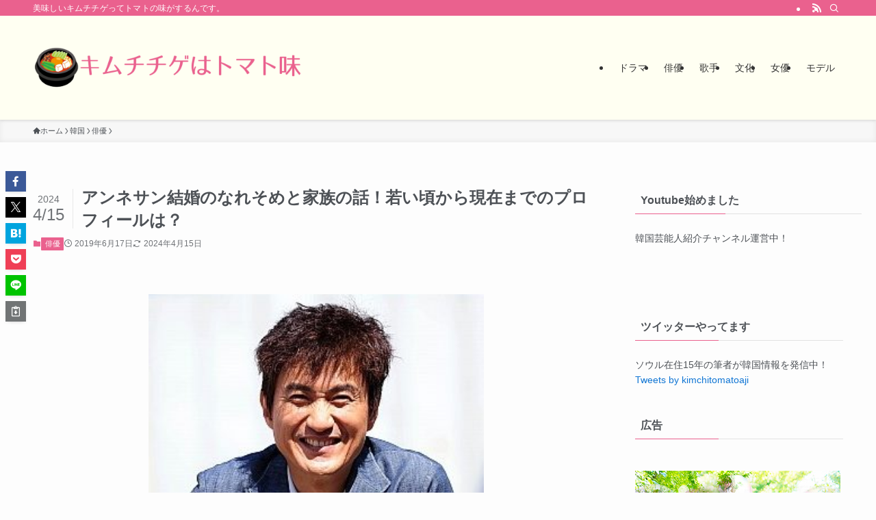

--- FILE ---
content_type: text/html; charset=UTF-8
request_url: https://saeriho.com/ahn-nae-sang/
body_size: 27506
content:
<!DOCTYPE html>
<html lang="ja" data-loaded="false" data-scrolled="false" data-spmenu="closed">
<head>
<meta charset="utf-8">
<meta name="format-detection" content="telephone=no">
<meta http-equiv="X-UA-Compatible" content="IE=edge">
<meta name="viewport" content="width=device-width, viewport-fit=cover">
<title>アンネサン結婚のなれそめと家族の話！若い頃から現在までのプロフィールは？ | キムチチゲはトマト味</title>
<meta name='robots' content='max-image-preview:large' />
<link rel="alternate" type="application/rss+xml" title="キムチチゲはトマト味 &raquo; フィード" href="https://saeriho.com/feed/" />
<link rel="alternate" type="application/rss+xml" title="キムチチゲはトマト味 &raquo; コメントフィード" href="https://saeriho.com/comments/feed/" />
<link rel="alternate" type="application/rss+xml" title="キムチチゲはトマト味 &raquo; アンネサン結婚のなれそめと家族の話！若い頃から現在までのプロフィールは？ のコメントのフィード" href="https://saeriho.com/ahn-nae-sang/feed/" />

<!-- SEO SIMPLE PACK 3.6.2 -->
<meta name="description" content="演劇から始め映画やドラマなど幅広い分野で活躍している俳優のアン・ネサン。 プロフィールと来歴、結婚のなれそめ、家族についてまとめました。 （トップ画像https://entertain.naver.comより） アンネサンのプロフィール 안">
<link rel="canonical" href="https://saeriho.com/ahn-nae-sang/">
<meta property="og:locale" content="ja_JP">
<meta property="og:type" content="article">
<meta property="og:image" content="https://saeriho.com/wp-content/uploads/2019/06/annesang-e1560744292535.jpg">
<meta property="og:title" content="アンネサン結婚のなれそめと家族の話！若い頃から現在までのプロフィールは？ | キムチチゲはトマト味">
<meta property="og:description" content="演劇から始め映画やドラマなど幅広い分野で活躍している俳優のアン・ネサン。 プロフィールと来歴、結婚のなれそめ、家族についてまとめました。 （トップ画像https://entertain.naver.comより） アンネサンのプロフィール 안">
<meta property="og:url" content="https://saeriho.com/ahn-nae-sang/">
<meta property="og:site_name" content="キムチチゲはトマト味">
<meta name="twitter:card" content="summary">
<meta name="twitter:site" content="https://twitter.com/kimchitomatoaji">
<!-- Google Analytics (gtag.js) -->
<script async src="https://www.googletagmanager.com/gtag/js?id=G-BK3GFX469J"></script>
<script>
	window.dataLayer = window.dataLayer || [];
	function gtag(){dataLayer.push(arguments);}
	gtag("js", new Date());
	gtag("config", "G-BK3GFX469J");
</script>
	<!-- / SEO SIMPLE PACK -->

<style id='wp-img-auto-sizes-contain-inline-css' type='text/css'>
img:is([sizes=auto i],[sizes^="auto," i]){contain-intrinsic-size:3000px 1500px}
/*# sourceURL=wp-img-auto-sizes-contain-inline-css */
</style>
<style id='wp-block-library-inline-css' type='text/css'>
:root{--wp-block-synced-color:#7a00df;--wp-block-synced-color--rgb:122,0,223;--wp-bound-block-color:var(--wp-block-synced-color);--wp-editor-canvas-background:#ddd;--wp-admin-theme-color:#007cba;--wp-admin-theme-color--rgb:0,124,186;--wp-admin-theme-color-darker-10:#006ba1;--wp-admin-theme-color-darker-10--rgb:0,107,160.5;--wp-admin-theme-color-darker-20:#005a87;--wp-admin-theme-color-darker-20--rgb:0,90,135;--wp-admin-border-width-focus:2px}@media (min-resolution:192dpi){:root{--wp-admin-border-width-focus:1.5px}}.wp-element-button{cursor:pointer}:root .has-very-light-gray-background-color{background-color:#eee}:root .has-very-dark-gray-background-color{background-color:#313131}:root .has-very-light-gray-color{color:#eee}:root .has-very-dark-gray-color{color:#313131}:root .has-vivid-green-cyan-to-vivid-cyan-blue-gradient-background{background:linear-gradient(135deg,#00d084,#0693e3)}:root .has-purple-crush-gradient-background{background:linear-gradient(135deg,#34e2e4,#4721fb 50%,#ab1dfe)}:root .has-hazy-dawn-gradient-background{background:linear-gradient(135deg,#faaca8,#dad0ec)}:root .has-subdued-olive-gradient-background{background:linear-gradient(135deg,#fafae1,#67a671)}:root .has-atomic-cream-gradient-background{background:linear-gradient(135deg,#fdd79a,#004a59)}:root .has-nightshade-gradient-background{background:linear-gradient(135deg,#330968,#31cdcf)}:root .has-midnight-gradient-background{background:linear-gradient(135deg,#020381,#2874fc)}:root{--wp--preset--font-size--normal:16px;--wp--preset--font-size--huge:42px}.has-regular-font-size{font-size:1em}.has-larger-font-size{font-size:2.625em}.has-normal-font-size{font-size:var(--wp--preset--font-size--normal)}.has-huge-font-size{font-size:var(--wp--preset--font-size--huge)}.has-text-align-center{text-align:center}.has-text-align-left{text-align:left}.has-text-align-right{text-align:right}.has-fit-text{white-space:nowrap!important}#end-resizable-editor-section{display:none}.aligncenter{clear:both}.items-justified-left{justify-content:flex-start}.items-justified-center{justify-content:center}.items-justified-right{justify-content:flex-end}.items-justified-space-between{justify-content:space-between}.screen-reader-text{border:0;clip-path:inset(50%);height:1px;margin:-1px;overflow:hidden;padding:0;position:absolute;width:1px;word-wrap:normal!important}.screen-reader-text:focus{background-color:#ddd;clip-path:none;color:#444;display:block;font-size:1em;height:auto;left:5px;line-height:normal;padding:15px 23px 14px;text-decoration:none;top:5px;width:auto;z-index:100000}html :where(.has-border-color){border-style:solid}html :where([style*=border-top-color]){border-top-style:solid}html :where([style*=border-right-color]){border-right-style:solid}html :where([style*=border-bottom-color]){border-bottom-style:solid}html :where([style*=border-left-color]){border-left-style:solid}html :where([style*=border-width]){border-style:solid}html :where([style*=border-top-width]){border-top-style:solid}html :where([style*=border-right-width]){border-right-style:solid}html :where([style*=border-bottom-width]){border-bottom-style:solid}html :where([style*=border-left-width]){border-left-style:solid}html :where(img[class*=wp-image-]){height:auto;max-width:100%}:where(figure){margin:0 0 1em}html :where(.is-position-sticky){--wp-admin--admin-bar--position-offset:var(--wp-admin--admin-bar--height,0px)}@media screen and (max-width:600px){html :where(.is-position-sticky){--wp-admin--admin-bar--position-offset:0px}}

/*# sourceURL=wp-block-library-inline-css */
</style><style id='global-styles-inline-css' type='text/css'>
:root{--wp--preset--aspect-ratio--square: 1;--wp--preset--aspect-ratio--4-3: 4/3;--wp--preset--aspect-ratio--3-4: 3/4;--wp--preset--aspect-ratio--3-2: 3/2;--wp--preset--aspect-ratio--2-3: 2/3;--wp--preset--aspect-ratio--16-9: 16/9;--wp--preset--aspect-ratio--9-16: 9/16;--wp--preset--color--black: #000;--wp--preset--color--cyan-bluish-gray: #abb8c3;--wp--preset--color--white: #fff;--wp--preset--color--pale-pink: #f78da7;--wp--preset--color--vivid-red: #cf2e2e;--wp--preset--color--luminous-vivid-orange: #ff6900;--wp--preset--color--luminous-vivid-amber: #fcb900;--wp--preset--color--light-green-cyan: #7bdcb5;--wp--preset--color--vivid-green-cyan: #00d084;--wp--preset--color--pale-cyan-blue: #8ed1fc;--wp--preset--color--vivid-cyan-blue: #0693e3;--wp--preset--color--vivid-purple: #9b51e0;--wp--preset--color--swl-main: var(--color_main);--wp--preset--color--swl-main-thin: var(--color_main_thin);--wp--preset--color--swl-gray: var(--color_gray);--wp--preset--color--swl-deep-01: var(--color_deep01);--wp--preset--color--swl-deep-02: var(--color_deep02);--wp--preset--color--swl-deep-03: var(--color_deep03);--wp--preset--color--swl-deep-04: var(--color_deep04);--wp--preset--color--swl-pale-01: var(--color_pale01);--wp--preset--color--swl-pale-02: var(--color_pale02);--wp--preset--color--swl-pale-03: var(--color_pale03);--wp--preset--color--swl-pale-04: var(--color_pale04);--wp--preset--gradient--vivid-cyan-blue-to-vivid-purple: linear-gradient(135deg,rgb(6,147,227) 0%,rgb(155,81,224) 100%);--wp--preset--gradient--light-green-cyan-to-vivid-green-cyan: linear-gradient(135deg,rgb(122,220,180) 0%,rgb(0,208,130) 100%);--wp--preset--gradient--luminous-vivid-amber-to-luminous-vivid-orange: linear-gradient(135deg,rgb(252,185,0) 0%,rgb(255,105,0) 100%);--wp--preset--gradient--luminous-vivid-orange-to-vivid-red: linear-gradient(135deg,rgb(255,105,0) 0%,rgb(207,46,46) 100%);--wp--preset--gradient--very-light-gray-to-cyan-bluish-gray: linear-gradient(135deg,rgb(238,238,238) 0%,rgb(169,184,195) 100%);--wp--preset--gradient--cool-to-warm-spectrum: linear-gradient(135deg,rgb(74,234,220) 0%,rgb(151,120,209) 20%,rgb(207,42,186) 40%,rgb(238,44,130) 60%,rgb(251,105,98) 80%,rgb(254,248,76) 100%);--wp--preset--gradient--blush-light-purple: linear-gradient(135deg,rgb(255,206,236) 0%,rgb(152,150,240) 100%);--wp--preset--gradient--blush-bordeaux: linear-gradient(135deg,rgb(254,205,165) 0%,rgb(254,45,45) 50%,rgb(107,0,62) 100%);--wp--preset--gradient--luminous-dusk: linear-gradient(135deg,rgb(255,203,112) 0%,rgb(199,81,192) 50%,rgb(65,88,208) 100%);--wp--preset--gradient--pale-ocean: linear-gradient(135deg,rgb(255,245,203) 0%,rgb(182,227,212) 50%,rgb(51,167,181) 100%);--wp--preset--gradient--electric-grass: linear-gradient(135deg,rgb(202,248,128) 0%,rgb(113,206,126) 100%);--wp--preset--gradient--midnight: linear-gradient(135deg,rgb(2,3,129) 0%,rgb(40,116,252) 100%);--wp--preset--font-size--small: 0.9em;--wp--preset--font-size--medium: 1.1em;--wp--preset--font-size--large: 1.25em;--wp--preset--font-size--x-large: 42px;--wp--preset--font-size--xs: 0.75em;--wp--preset--font-size--huge: 1.6em;--wp--preset--spacing--20: 0.44rem;--wp--preset--spacing--30: 0.67rem;--wp--preset--spacing--40: 1rem;--wp--preset--spacing--50: 1.5rem;--wp--preset--spacing--60: 2.25rem;--wp--preset--spacing--70: 3.38rem;--wp--preset--spacing--80: 5.06rem;--wp--preset--shadow--natural: 6px 6px 9px rgba(0, 0, 0, 0.2);--wp--preset--shadow--deep: 12px 12px 50px rgba(0, 0, 0, 0.4);--wp--preset--shadow--sharp: 6px 6px 0px rgba(0, 0, 0, 0.2);--wp--preset--shadow--outlined: 6px 6px 0px -3px rgb(255, 255, 255), 6px 6px rgb(0, 0, 0);--wp--preset--shadow--crisp: 6px 6px 0px rgb(0, 0, 0);}:where(.is-layout-flex){gap: 0.5em;}:where(.is-layout-grid){gap: 0.5em;}body .is-layout-flex{display: flex;}.is-layout-flex{flex-wrap: wrap;align-items: center;}.is-layout-flex > :is(*, div){margin: 0;}body .is-layout-grid{display: grid;}.is-layout-grid > :is(*, div){margin: 0;}:where(.wp-block-columns.is-layout-flex){gap: 2em;}:where(.wp-block-columns.is-layout-grid){gap: 2em;}:where(.wp-block-post-template.is-layout-flex){gap: 1.25em;}:where(.wp-block-post-template.is-layout-grid){gap: 1.25em;}.has-black-color{color: var(--wp--preset--color--black) !important;}.has-cyan-bluish-gray-color{color: var(--wp--preset--color--cyan-bluish-gray) !important;}.has-white-color{color: var(--wp--preset--color--white) !important;}.has-pale-pink-color{color: var(--wp--preset--color--pale-pink) !important;}.has-vivid-red-color{color: var(--wp--preset--color--vivid-red) !important;}.has-luminous-vivid-orange-color{color: var(--wp--preset--color--luminous-vivid-orange) !important;}.has-luminous-vivid-amber-color{color: var(--wp--preset--color--luminous-vivid-amber) !important;}.has-light-green-cyan-color{color: var(--wp--preset--color--light-green-cyan) !important;}.has-vivid-green-cyan-color{color: var(--wp--preset--color--vivid-green-cyan) !important;}.has-pale-cyan-blue-color{color: var(--wp--preset--color--pale-cyan-blue) !important;}.has-vivid-cyan-blue-color{color: var(--wp--preset--color--vivid-cyan-blue) !important;}.has-vivid-purple-color{color: var(--wp--preset--color--vivid-purple) !important;}.has-black-background-color{background-color: var(--wp--preset--color--black) !important;}.has-cyan-bluish-gray-background-color{background-color: var(--wp--preset--color--cyan-bluish-gray) !important;}.has-white-background-color{background-color: var(--wp--preset--color--white) !important;}.has-pale-pink-background-color{background-color: var(--wp--preset--color--pale-pink) !important;}.has-vivid-red-background-color{background-color: var(--wp--preset--color--vivid-red) !important;}.has-luminous-vivid-orange-background-color{background-color: var(--wp--preset--color--luminous-vivid-orange) !important;}.has-luminous-vivid-amber-background-color{background-color: var(--wp--preset--color--luminous-vivid-amber) !important;}.has-light-green-cyan-background-color{background-color: var(--wp--preset--color--light-green-cyan) !important;}.has-vivid-green-cyan-background-color{background-color: var(--wp--preset--color--vivid-green-cyan) !important;}.has-pale-cyan-blue-background-color{background-color: var(--wp--preset--color--pale-cyan-blue) !important;}.has-vivid-cyan-blue-background-color{background-color: var(--wp--preset--color--vivid-cyan-blue) !important;}.has-vivid-purple-background-color{background-color: var(--wp--preset--color--vivid-purple) !important;}.has-black-border-color{border-color: var(--wp--preset--color--black) !important;}.has-cyan-bluish-gray-border-color{border-color: var(--wp--preset--color--cyan-bluish-gray) !important;}.has-white-border-color{border-color: var(--wp--preset--color--white) !important;}.has-pale-pink-border-color{border-color: var(--wp--preset--color--pale-pink) !important;}.has-vivid-red-border-color{border-color: var(--wp--preset--color--vivid-red) !important;}.has-luminous-vivid-orange-border-color{border-color: var(--wp--preset--color--luminous-vivid-orange) !important;}.has-luminous-vivid-amber-border-color{border-color: var(--wp--preset--color--luminous-vivid-amber) !important;}.has-light-green-cyan-border-color{border-color: var(--wp--preset--color--light-green-cyan) !important;}.has-vivid-green-cyan-border-color{border-color: var(--wp--preset--color--vivid-green-cyan) !important;}.has-pale-cyan-blue-border-color{border-color: var(--wp--preset--color--pale-cyan-blue) !important;}.has-vivid-cyan-blue-border-color{border-color: var(--wp--preset--color--vivid-cyan-blue) !important;}.has-vivid-purple-border-color{border-color: var(--wp--preset--color--vivid-purple) !important;}.has-vivid-cyan-blue-to-vivid-purple-gradient-background{background: var(--wp--preset--gradient--vivid-cyan-blue-to-vivid-purple) !important;}.has-light-green-cyan-to-vivid-green-cyan-gradient-background{background: var(--wp--preset--gradient--light-green-cyan-to-vivid-green-cyan) !important;}.has-luminous-vivid-amber-to-luminous-vivid-orange-gradient-background{background: var(--wp--preset--gradient--luminous-vivid-amber-to-luminous-vivid-orange) !important;}.has-luminous-vivid-orange-to-vivid-red-gradient-background{background: var(--wp--preset--gradient--luminous-vivid-orange-to-vivid-red) !important;}.has-very-light-gray-to-cyan-bluish-gray-gradient-background{background: var(--wp--preset--gradient--very-light-gray-to-cyan-bluish-gray) !important;}.has-cool-to-warm-spectrum-gradient-background{background: var(--wp--preset--gradient--cool-to-warm-spectrum) !important;}.has-blush-light-purple-gradient-background{background: var(--wp--preset--gradient--blush-light-purple) !important;}.has-blush-bordeaux-gradient-background{background: var(--wp--preset--gradient--blush-bordeaux) !important;}.has-luminous-dusk-gradient-background{background: var(--wp--preset--gradient--luminous-dusk) !important;}.has-pale-ocean-gradient-background{background: var(--wp--preset--gradient--pale-ocean) !important;}.has-electric-grass-gradient-background{background: var(--wp--preset--gradient--electric-grass) !important;}.has-midnight-gradient-background{background: var(--wp--preset--gradient--midnight) !important;}.has-small-font-size{font-size: var(--wp--preset--font-size--small) !important;}.has-medium-font-size{font-size: var(--wp--preset--font-size--medium) !important;}.has-large-font-size{font-size: var(--wp--preset--font-size--large) !important;}.has-x-large-font-size{font-size: var(--wp--preset--font-size--x-large) !important;}
/*# sourceURL=global-styles-inline-css */
</style>

<link rel='stylesheet' id='swell-icons-css' href='https://saeriho.com/wp-content/themes/swell/build/css/swell-icons.css?ver=2.9.0' type='text/css' media='all' />
<link rel='stylesheet' id='main_style-css' href='https://saeriho.com/wp-content/themes/swell/build/css/main.css?ver=2.9.0' type='text/css' media='all' />
<link rel='stylesheet' id='swell_blocks-css' href='https://saeriho.com/wp-content/themes/swell/build/css/blocks.css?ver=2.9.0' type='text/css' media='all' />
<style id='swell_custom-inline-css' type='text/css'>
:root{--swl-fz--content:4vw;--swl-font_family:"Helvetica Neue", Arial, "Hiragino Kaku Gothic ProN", "Hiragino Sans", Meiryo, sans-serif;--swl-font_weight:400;--color_main:#ea618e;--color_text:#4d5156;--color_link:#1176d4;--color_htag:#ea618e;--color_bg:#fdfdfd;--color_gradient1:#d8ffff;--color_gradient2:#87e7ff;--color_main_thin:rgba(255, 121, 178, 0.05 );--color_main_dark:rgba(176, 73, 107, 1 );--color_list_check:#ea618e;--color_list_num:#ea618e;--color_list_good:#86dd7b;--color_list_triangle:#f4e03a;--color_list_bad:#f36060;--color_faq_q:#d55656;--color_faq_a:#6599b7;--color_icon_good:#3cd250;--color_icon_good_bg:#ecffe9;--color_icon_bad:#4b73eb;--color_icon_bad_bg:#eafaff;--color_icon_info:#f578b4;--color_icon_info_bg:#fff0fa;--color_icon_announce:#ffa537;--color_icon_announce_bg:#fff5f0;--color_icon_pen:#7a7a7a;--color_icon_pen_bg:#f7f7f7;--color_icon_book:#787364;--color_icon_book_bg:#f8f6ef;--color_icon_point:#ffa639;--color_icon_check:#86d67c;--color_icon_batsu:#f36060;--color_icon_hatena:#5295cc;--color_icon_caution:#f7da38;--color_icon_memo:#84878a;--color_deep01:#e44141;--color_deep02:#3d79d5;--color_deep03:#63a84d;--color_deep04:#f09f4d;--color_pale01:#fff2f0;--color_pale02:#f3f8fd;--color_pale03:#f1f9ee;--color_pale04:#fdf9ee;--color_mark_blue:#b7e3ff;--color_mark_green:#bdf9c3;--color_mark_yellow:#fcf69f;--color_mark_orange:#ffddbc;--border01:solid 1px var(--color_main);--border02:double 4px var(--color_main);--border03:dashed 2px var(--color_border);--border04:solid 4px var(--color_gray);--card_posts_thumb_ratio:56.25%;--list_posts_thumb_ratio:61.805%;--big_posts_thumb_ratio:56.25%;--thumb_posts_thumb_ratio:61.805%;--blogcard_thumb_ratio:56.25%;--color_header_bg:#fffff2;--color_header_text:#333;--color_footer_bg:#fdfdfd;--color_footer_text:#333;--container_size:1200px;--article_size:900px;--logo_size_sp:80px;--logo_size_pc:120px;--logo_size_pcfix:48px;}.swl-cell-bg[data-icon="doubleCircle"]{--cell-icon-color:#ffc977}.swl-cell-bg[data-icon="circle"]{--cell-icon-color:#94e29c}.swl-cell-bg[data-icon="triangle"]{--cell-icon-color:#eeda2f}.swl-cell-bg[data-icon="close"]{--cell-icon-color:#ec9191}.swl-cell-bg[data-icon="hatena"]{--cell-icon-color:#93c9da}.swl-cell-bg[data-icon="check"]{--cell-icon-color:#94e29c}.swl-cell-bg[data-icon="line"]{--cell-icon-color:#9b9b9b}.cap_box[data-colset="col1"]{--capbox-color:#f59b5f;--capbox-color--bg:#fff8eb}.cap_box[data-colset="col2"]{--capbox-color:#5fb9f5;--capbox-color--bg:#edf5ff}.cap_box[data-colset="col3"]{--capbox-color:#2fcd90;--capbox-color--bg:#eafaf2}.red_{--the-btn-color:#f74a4a;--the-btn-color2:#ffbc49;--the-solid-shadow: rgba(185, 56, 56, 1 )}.blue_{--the-btn-color:#338df4;--the-btn-color2:#35eaff;--the-solid-shadow: rgba(38, 106, 183, 1 )}.green_{--the-btn-color:#62d847;--the-btn-color2:#7bf7bd;--the-solid-shadow: rgba(74, 162, 53, 1 )}.is-style-btn_normal{--the-btn-radius:80px}.is-style-btn_solid{--the-btn-radius:80px}.is-style-btn_shiny{--the-btn-radius:80px}.is-style-btn_line{--the-btn-radius:80px}.post_content blockquote{padding:1.5em 2em 1.5em 3em}.post_content blockquote::before{content:"";display:block;width:5px;height:calc(100% - 3em);top:1.5em;left:1.5em;border-left:solid 1px rgba(180,180,180,.75);border-right:solid 1px rgba(180,180,180,.75);}.mark_blue{background:-webkit-linear-gradient(transparent 64%,var(--color_mark_blue) 0%);background:linear-gradient(transparent 64%,var(--color_mark_blue) 0%)}.mark_green{background:-webkit-linear-gradient(transparent 64%,var(--color_mark_green) 0%);background:linear-gradient(transparent 64%,var(--color_mark_green) 0%)}.mark_yellow{background:-webkit-linear-gradient(transparent 64%,var(--color_mark_yellow) 0%);background:linear-gradient(transparent 64%,var(--color_mark_yellow) 0%)}.mark_orange{background:-webkit-linear-gradient(transparent 64%,var(--color_mark_orange) 0%);background:linear-gradient(transparent 64%,var(--color_mark_orange) 0%)}[class*="is-style-icon_"]{color:#333;border-width:0}[class*="is-style-big_icon_"]{border-width:2px;border-style:solid}[data-col="gray"] .c-balloon__text{background:#f7f7f7;border-color:#ccc}[data-col="gray"] .c-balloon__before{border-right-color:#f7f7f7}[data-col="green"] .c-balloon__text{background:#d1f8c2;border-color:#9ddd93}[data-col="green"] .c-balloon__before{border-right-color:#d1f8c2}[data-col="blue"] .c-balloon__text{background:#e2f6ff;border-color:#93d2f0}[data-col="blue"] .c-balloon__before{border-right-color:#e2f6ff}[data-col="red"] .c-balloon__text{background:#ffebeb;border-color:#f48789}[data-col="red"] .c-balloon__before{border-right-color:#ffebeb}[data-col="yellow"] .c-balloon__text{background:#f9f7d2;border-color:#fbe593}[data-col="yellow"] .c-balloon__before{border-right-color:#f9f7d2}.-type-list2 .p-postList__body::after,.-type-big .p-postList__body::after{content: "READ MORE »";}.c-postThumb__cat{background-color:#ea618e;color:#fff;background-image: repeating-linear-gradient(-45deg,rgba(255,255,255,.1),rgba(255,255,255,.1) 6px,transparent 6px,transparent 12px)}.post_content h2:where(:not([class^="swell-block-"]):not(.faq_q):not(.p-postList__title)){background:var(--color_htag);padding:.75em 1em;color:#fff}.post_content h2:where(:not([class^="swell-block-"]):not(.faq_q):not(.p-postList__title))::before{position:absolute;display:block;pointer-events:none;content:"";top:-4px;left:0;width:100%;height:calc(100% + 4px);box-sizing:content-box;border-top:solid 2px var(--color_htag);border-bottom:solid 2px var(--color_htag)}.post_content h3:where(:not([class^="swell-block-"]):not(.faq_q):not(.p-postList__title)){padding:0 .5em .5em}.post_content h3:where(:not([class^="swell-block-"]):not(.faq_q):not(.p-postList__title))::before{content:"";width:100%;height:2px;background: repeating-linear-gradient(90deg, var(--color_htag) 0%, var(--color_htag) 29.3%, rgba(150,150,150,.2) 29.3%, rgba(150,150,150,.2) 100%)}.post_content h4:where(:not([class^="swell-block-"]):not(.faq_q):not(.p-postList__title)){padding:0 0 0 16px;border-left:solid 2px var(--color_htag)}.l-header{box-shadow: 0 1px 4px rgba(0,0,0,.12)}.l-header__bar{color:#fff;background:var(--color_main)}.l-header__menuBtn{order:1}.l-header__customBtn{order:3}.c-gnav a::after{background:var(--color_main);width:100%;height:2px;transform:scaleX(0)}.p-spHeadMenu .menu-item.-current{border-bottom-color:var(--color_main)}.c-gnav > li:hover > a::after,.c-gnav > .-current > a::after{transform: scaleX(1)}.c-gnav .sub-menu{color:#333;background:#fff}.l-fixHeader::before{opacity:1}#pagetop{border-radius:50%}.c-widget__title.-spmenu{padding:.5em .75em;border-radius:var(--swl-radius--2, 0px);background:var(--color_main);color:#fff;}.c-widget__title.-footer{padding:.5em}.c-widget__title.-footer::before{content:"";bottom:0;left:0;width:40%;z-index:1;background:var(--color_main)}.c-widget__title.-footer::after{content:"";bottom:0;left:0;width:100%;background:var(--color_border)}.c-secTitle{border-left:solid 2px var(--color_main);padding:0em .75em}.p-spMenu{color:#333}.p-spMenu__inner::before{background:#fdfdfd;opacity:1}.p-spMenu__overlay{background:#000;opacity:0.6}[class*="page-numbers"]{color:#fff;background-color:#dedede}a{text-decoration: none}.l-topTitleArea.c-filterLayer::before{background-color:#000;opacity:0.2;content:""}@media screen and (min-width: 960px){:root{}}@media screen and (max-width: 959px){:root{}.l-header__logo{order:2;text-align:center}}@media screen and (min-width: 600px){:root{--swl-fz--content:16px;}}@media screen and (max-width: 599px){:root{}}@media (min-width: 1108px) {.alignwide{left:-100px;width:calc(100% + 200px);}}@media (max-width: 1108px) {.-sidebar-off .swell-block-fullWide__inner.l-container .alignwide{left:0px;width:100%;}}.l-fixHeader .l-fixHeader__gnav{order:0}[data-scrolled=true] .l-fixHeader[data-ready]{opacity:1;-webkit-transform:translateY(0)!important;transform:translateY(0)!important;visibility:visible}.-body-solid .l-fixHeader{box-shadow:0 2px 4px var(--swl-color_shadow)}.l-fixHeader__inner{align-items:stretch;color:var(--color_header_text);display:flex;padding-bottom:0;padding-top:0;position:relative;z-index:1}.l-fixHeader__logo{align-items:center;display:flex;line-height:1;margin-right:24px;order:0;padding:16px 0}.is-style-btn_normal a,.is-style-btn_shiny a{box-shadow:var(--swl-btn_shadow)}.c-shareBtns__btn,.is-style-balloon>.c-tabList .c-tabList__button,.p-snsCta,[class*=page-numbers]{box-shadow:var(--swl-box_shadow)}.p-articleThumb__img,.p-articleThumb__youtube{box-shadow:var(--swl-img_shadow)}.p-pickupBanners__item .c-bannerLink,.p-postList__thumb{box-shadow:0 2px 8px rgba(0,0,0,.1),0 4px 4px -4px rgba(0,0,0,.1)}.p-postList.-w-ranking li:before{background-image:repeating-linear-gradient(-45deg,hsla(0,0%,100%,.1),hsla(0,0%,100%,.1) 6px,transparent 0,transparent 12px);box-shadow:1px 1px 4px rgba(0,0,0,.2)}.l-header__bar{position:relative;width:100%}.l-header__bar .c-catchphrase{color:inherit;font-size:12px;letter-spacing:var(--swl-letter_spacing,.2px);line-height:14px;margin-right:auto;overflow:hidden;padding:4px 0;white-space:nowrap;width:50%}.l-header__bar .c-iconList .c-iconList__link{margin:0;padding:4px 6px}.l-header__barInner{align-items:center;display:flex;justify-content:flex-end}@media (min-width:960px){.-series .l-header__inner{align-items:stretch;display:flex}.-series .l-header__logo{align-items:center;display:flex;flex-wrap:wrap;margin-right:24px;padding:16px 0}.-series .l-header__logo .c-catchphrase{font-size:13px;padding:4px 0}.-series .c-headLogo{margin-right:16px}.-series-right .l-header__inner{justify-content:space-between}.-series-right .c-gnavWrap{margin-left:auto}.-series-right .w-header{margin-left:12px}.-series-left .w-header{margin-left:auto}}@media (min-width:960px) and (min-width:600px){.-series .c-headLogo{max-width:400px}}.c-gnav .sub-menu a:before,.c-listMenu a:before{-webkit-font-smoothing:antialiased;-moz-osx-font-smoothing:grayscale;font-family:icomoon!important;font-style:normal;font-variant:normal;font-weight:400;line-height:1;text-transform:none}.c-submenuToggleBtn{display:none}.c-listMenu a{padding:.75em 1em .75em 1.5em;transition:padding .25s}.c-listMenu a:hover{padding-left:1.75em;padding-right:.75em}.c-gnav .sub-menu a:before,.c-listMenu a:before{color:inherit;content:"\e921";display:inline-block;left:2px;position:absolute;top:50%;-webkit-transform:translateY(-50%);transform:translateY(-50%);vertical-align:middle}.widget_categories>ul>.cat-item>a,.wp-block-categories-list>li>a{padding-left:1.75em}.c-listMenu .children,.c-listMenu .sub-menu{margin:0}.c-listMenu .children a,.c-listMenu .sub-menu a{font-size:.9em;padding-left:2.5em}.c-listMenu .children a:before,.c-listMenu .sub-menu a:before{left:1em}.c-listMenu .children a:hover,.c-listMenu .sub-menu a:hover{padding-left:2.75em}.c-listMenu .children ul a,.c-listMenu .sub-menu ul a{padding-left:3.25em}.c-listMenu .children ul a:before,.c-listMenu .sub-menu ul a:before{left:1.75em}.c-listMenu .children ul a:hover,.c-listMenu .sub-menu ul a:hover{padding-left:3.5em}.c-gnav li:hover>.sub-menu{opacity:1;visibility:visible}.c-gnav .sub-menu:before{background:inherit;content:"";height:100%;left:0;position:absolute;top:0;width:100%;z-index:0}.c-gnav .sub-menu .sub-menu{left:100%;top:0;z-index:-1}.c-gnav .sub-menu a{padding-left:2em}.c-gnav .sub-menu a:before{left:.5em}.c-gnav .sub-menu a:hover .ttl{left:4px}:root{--color_content_bg:var(--color_bg);}.c-widget__title.-side{padding:.5em}.c-widget__title.-side::before{content:"";bottom:0;left:0;width:40%;z-index:1;background:var(--color_main)}.c-widget__title.-side::after{content:"";bottom:0;left:0;width:100%;background:var(--color_border)}.c-shareBtns__item:not(:last-child){margin-right:4px}.c-shareBtns__btn{padding:8px 0}@media screen and (min-width: 960px){:root{}}@media screen and (max-width: 959px){:root{}}@media screen and (min-width: 600px){:root{}}@media screen and (max-width: 599px){:root{}}.swell-block-fullWide__inner.l-container{--swl-fw_inner_pad:var(--swl-pad_container,0px)}@media (min-width:960px){.-sidebar-on .l-content .alignfull,.-sidebar-on .l-content .alignwide{left:-16px;width:calc(100% + 32px)}.swell-block-fullWide__inner.l-article{--swl-fw_inner_pad:var(--swl-pad_post_content,0px)}.-sidebar-on .swell-block-fullWide__inner .alignwide{left:0;width:100%}.-sidebar-on .swell-block-fullWide__inner .alignfull{left:calc(0px - var(--swl-fw_inner_pad, 0))!important;margin-left:0!important;margin-right:0!important;width:calc(100% + var(--swl-fw_inner_pad, 0)*2)!important}}.p-relatedPosts .p-postList__item{margin-bottom:1.5em}.p-relatedPosts .p-postList__times,.p-relatedPosts .p-postList__times>:last-child{margin-right:0}@media (min-width:600px){.p-relatedPosts .p-postList__item{width:33.33333%}}@media screen and (min-width:600px) and (max-width:1239px){.p-relatedPosts .p-postList__item:nth-child(7),.p-relatedPosts .p-postList__item:nth-child(8){display:none}}@media screen and (min-width:1240px){.p-relatedPosts .p-postList__item{width:25%}}.-index-off .p-toc,.swell-toc-placeholder:empty{display:none}.p-toc.-modal{height:100%;margin:0;overflow-y:auto;padding:0}#main_content .p-toc{border-radius:var(--swl-radius--2,0);margin:4em auto;max-width:800px}#sidebar .p-toc{margin-top:-.5em}.p-toc .__pn:before{content:none!important;counter-increment:none}.p-toc .__prev{margin:0 0 1em}.p-toc .__next{margin:1em 0 0}.p-toc.is-omitted:not([data-omit=ct]) [data-level="2"] .p-toc__childList{height:0;margin-bottom:-.5em;visibility:hidden}.p-toc.is-omitted:not([data-omit=nest]){position:relative}.p-toc.is-omitted:not([data-omit=nest]):before{background:linear-gradient(hsla(0,0%,100%,0),var(--color_bg));bottom:5em;content:"";height:4em;left:0;opacity:.75;pointer-events:none;position:absolute;width:100%;z-index:1}.p-toc.is-omitted:not([data-omit=nest]):after{background:var(--color_bg);bottom:0;content:"";height:5em;left:0;opacity:.75;position:absolute;width:100%;z-index:1}.p-toc.is-omitted:not([data-omit=nest]) .__next,.p-toc.is-omitted:not([data-omit=nest]) [data-omit="1"]{display:none}.p-toc .p-toc__expandBtn{background-color:#f7f7f7;border:rgba(0,0,0,.2);border-radius:5em;box-shadow:0 0 0 1px #bbb;color:#333;display:block;font-size:14px;line-height:1.5;margin:.75em auto 0;min-width:6em;padding:.5em 1em;position:relative;transition:box-shadow .25s;z-index:2}.p-toc[data-omit=nest] .p-toc__expandBtn{display:inline-block;font-size:13px;margin:0 0 0 1.25em;padding:.5em .75em}.p-toc:not([data-omit=nest]) .p-toc__expandBtn:after,.p-toc:not([data-omit=nest]) .p-toc__expandBtn:before{border-top-color:inherit;border-top-style:dotted;border-top-width:3px;content:"";display:block;height:1px;position:absolute;top:calc(50% - 1px);transition:border-color .25s;width:100%;width:22px}.p-toc:not([data-omit=nest]) .p-toc__expandBtn:before{right:calc(100% + 1em)}.p-toc:not([data-omit=nest]) .p-toc__expandBtn:after{left:calc(100% + 1em)}.p-toc.is-expanded .p-toc__expandBtn{border-color:transparent}.p-toc__ttl{display:block;font-size:1.2em;line-height:1;position:relative;text-align:center}.p-toc__ttl:before{content:"\e918";display:inline-block;font-family:icomoon;margin-right:.5em;padding-bottom:2px;vertical-align:middle}#index_modal .p-toc__ttl{margin-bottom:.5em}.p-toc__list li{line-height:1.6}.p-toc__list>li+li{margin-top:.5em}.p-toc__list .p-toc__childList{padding-left:.5em}.p-toc__list [data-level="3"]{font-size:.9em}.p-toc__list .mininote{display:none}.post_content .p-toc__list{padding-left:0}#sidebar .p-toc__list{margin-bottom:0}#sidebar .p-toc__list .p-toc__childList{padding-left:0}.p-toc__link{color:inherit;font-size:inherit;text-decoration:none}.p-toc__link:hover{opacity:.8}.p-toc.-double{background:var(--color_gray);background:linear-gradient(-45deg,transparent 25%,var(--color_gray) 25%,var(--color_gray) 50%,transparent 50%,transparent 75%,var(--color_gray) 75%,var(--color_gray));background-clip:padding-box;background-size:4px 4px;border-bottom:4px double var(--color_border);border-top:4px double var(--color_border);padding:1.5em 1em 1em}.p-toc.-double .p-toc__ttl{margin-bottom:.75em}@media (min-width:960px){#main_content .p-toc{width:92%}}@media (hover:hover){.p-toc .p-toc__expandBtn:hover{border-color:transparent;box-shadow:0 0 0 2px currentcolor}}@media (min-width:600px){.p-toc.-double{padding:2em}}.p-pnLinks{align-items:stretch;display:flex;justify-content:space-between;margin:2em 0}.p-pnLinks__item{font-size:3vw;position:relative;width:49%}.p-pnLinks__item:before{content:"";display:block;height:.5em;pointer-events:none;position:absolute;top:50%;width:.5em;z-index:1}.p-pnLinks__item.-prev:before{border-bottom:1px solid;border-left:1px solid;left:.35em;-webkit-transform:rotate(45deg) translateY(-50%);transform:rotate(45deg) translateY(-50%)}.p-pnLinks__item.-prev .p-pnLinks__thumb{margin-right:8px}.p-pnLinks__item.-next .p-pnLinks__link{justify-content:flex-end}.p-pnLinks__item.-next:before{border-bottom:1px solid;border-right:1px solid;right:.35em;-webkit-transform:rotate(-45deg) translateY(-50%);transform:rotate(-45deg) translateY(-50%)}.p-pnLinks__item.-next .p-pnLinks__thumb{margin-left:8px;order:2}.p-pnLinks__item.-next:first-child{margin-left:auto}.p-pnLinks__link{align-items:center;border-radius:var(--swl-radius--2,0);color:inherit;display:flex;height:100%;line-height:1.4;min-height:4em;padding:.6em 1em .5em;position:relative;text-decoration:none;transition:box-shadow .25s;width:100%}.p-pnLinks__thumb{border-radius:var(--swl-radius--4,0);height:32px;-o-object-fit:cover;object-fit:cover;width:48px}.p-pnLinks .-prev .p-pnLinks__link{border-left:1.25em solid var(--color_main)}.p-pnLinks .-prev:before{color:#fff}.p-pnLinks .-next .p-pnLinks__link{border-right:1.25em solid var(--color_main)}.p-pnLinks .-next:before{color:#fff}@media not all and (min-width:960px){.p-pnLinks.-thumb-on{display:block}.p-pnLinks.-thumb-on .p-pnLinks__item{width:100%}}@media (min-width:600px){.p-pnLinks__item{font-size:13px}.p-pnLinks__thumb{height:48px;width:72px}.p-pnLinks__title{transition:-webkit-transform .25s;transition:transform .25s;transition:transform .25s,-webkit-transform .25s}.-prev>.p-pnLinks__link:hover .p-pnLinks__title{-webkit-transform:translateX(4px);transform:translateX(4px)}.-next>.p-pnLinks__link:hover .p-pnLinks__title{-webkit-transform:translateX(-4px);transform:translateX(-4px)}.p-pnLinks .-prev .p-pnLinks__link:hover{box-shadow:1px 1px 2px var(--swl-color_shadow)}.p-pnLinks .-next .p-pnLinks__link:hover{box-shadow:-1px 1px 2px var(--swl-color_shadow)}}
/*# sourceURL=swell_custom-inline-css */
</style>
<link rel='stylesheet' id='swell-parts/footer-css' href='https://saeriho.com/wp-content/themes/swell/build/css/modules/parts/footer.css?ver=2.9.0' type='text/css' media='all' />
<link rel='stylesheet' id='swell-page/single-css' href='https://saeriho.com/wp-content/themes/swell/build/css/modules/page/single.css?ver=2.9.0' type='text/css' media='all' />
<style id='classic-theme-styles-inline-css' type='text/css'>
/*! This file is auto-generated */
.wp-block-button__link{color:#fff;background-color:#32373c;border-radius:9999px;box-shadow:none;text-decoration:none;padding:calc(.667em + 2px) calc(1.333em + 2px);font-size:1.125em}.wp-block-file__button{background:#32373c;color:#fff;text-decoration:none}
/*# sourceURL=/wp-includes/css/classic-themes.min.css */
</style>
<link rel='stylesheet' id='contact-form-7-css' href='https://saeriho.com/wp-content/plugins/contact-form-7/includes/css/styles.css?ver=6.1.4' type='text/css' media='all' />
<link rel='stylesheet' id='child_style-css' href='https://saeriho.com/wp-content/themes/swell_child/style.css?ver=2024031315017' type='text/css' media='all' />
<style id='quads-styles-inline-css' type='text/css'>

    .quads-location ins.adsbygoogle {
        background: transparent !important;
    }.quads-location .quads_rotator_img{ opacity:1 !important;}
    .quads.quads_ad_container { display: grid; grid-template-columns: auto; grid-gap: 10px; padding: 10px; }
    .grid_image{animation: fadeIn 0.5s;-webkit-animation: fadeIn 0.5s;-moz-animation: fadeIn 0.5s;
        -o-animation: fadeIn 0.5s;-ms-animation: fadeIn 0.5s;}
    .quads-ad-label { font-size: 12px; text-align: center; color: #333;}
    .quads_click_impression { display: none;} .quads-location, .quads-ads-space{max-width:100%;} @media only screen and (max-width: 480px) { .quads-ads-space, .penci-builder-element .quads-ads-space{max-width:340px;}}
/*# sourceURL=quads-styles-inline-css */
</style>

<noscript><link href="https://saeriho.com/wp-content/themes/swell/build/css/noscript.css" rel="stylesheet"></noscript>
<link rel="https://api.w.org/" href="https://saeriho.com/wp-json/" /><link rel="alternate" title="JSON" type="application/json" href="https://saeriho.com/wp-json/wp/v2/posts/21055" /><link rel='shortlink' href='https://saeriho.com/?p=21055' />
<script>document.cookie = 'quads_browser_width='+screen.width;</script>		<style type="text/css" id="wp-custom-css">
			/*--------------------------------------
  ヨメレバ・カエレバ（レスポンシブ）
--------------------------------------*/
.booklink-box, .kaerebalink-box{
    padding:25px;
    margin-bottom: 10px;
    border:double #CCC;
    overflow: hidden;
    font-size:small;
}
.booklink-image, .kaerebalink-image{
    margin:0 15px 0 0;
    float:left;
    min-width: 160px;
    text-align: center;
}
.booklink-image img, .kaerebalink-image img{
    margin:0 auto;
    text-align:center;
}
.booklink-info, .kaerebalink-info{
    margin:0;
    line-height:120%;
    overflow: hidden;
}
.booklink-name, .kaerebalink-name{
    margin-bottom:24px;
    line-height:1.5em;
}
.booklink-powered-date, .kaerebalink-powered-date{
     font-size:8px;
     margin-top:10px;
     font-family:verdana;
     line-height:120%;
}
.booklink-detail, .kaerebalink-detail{font-size: 12px;}
.booklink-powered-date, .kaerebalink-detail{margin-bottom:15px;}
.booklink-link2, .kaerebalink-link1{margin-top:10px;}
.booklink-link2 a,
.kaerebalink-link1 a{
    width:30%;
    -moz-border-radius:5px;
    -webkit-border-radius:5px;
    border-radius:5px;
    display:inline-block;
    margin:5px 2px 0 0;
    padding:10px 1px;
    text-align:center;
    float:left;
    text-decoration:none;
    font-weight:800;
    text-shadow:1px 1px 1px #dcdcdc;
    font-size:12px;
    color: #fff !important;
}
.booklink-link2 a:hover,
.kaerebalink-link1 a:hover{opacity: 0.6;}
.booklink-link2 a:active
.kaerebalink-link1 a:active{
    position:relative;
    top:1px;
}
/*ボタンを変えるときはここから*/
.shoplinkamazon a{background-color:#FF9901 !important;}
.shoplinkrakuten a{background-color:#c20004 !important;}
.shoplinkkindle a{background-color:#007dcd !important;}
.shoplinkkakakucom a{background-color:#314995 !important;}
.shoplinkyahoo a{background-color:#7b0099 !important;}
/*ここまでを変更*/
.shoplinkyahoo img{display:none;}
.shoplinkyahoo a{font-size:10px;}
.booklink-footer{display: none;}

@media screen and (max-width: 680px) {
.booklink-box, .kaerebalink-box{padding:15px;}
.booklink-image, .kaerebalink-image{
    width: 100px !important;
    min-width: initial;
}
.booklink-name > a, .kaerebalink-name > a{
    font-size: 15px;
    font-weight: bold;
}
.booklink-name, .kaerebalink-name{margin-bottom:12px;}
.booklink-powered-date, .kaerebalink-powered-date{margin-top:5px;}
.booklink-link2 a,
.kaerebalink-link1 a{
    width:calc(100% - 4px);
    -moz-border-radius:5px;
    -webkit-border-radius:5px;
    border-radius:5px;
    margin: 2px 0px;
    padding:10px 0px;
}
}
/*緑の光るボタン*/
.shinybutton {
 display: block;
 width: 100%;
 margin-bottom: 1em;
}
.shinybutton a {
 display: block;
 position: relative;
 z-index: 2;
 overflow: hidden;
 width: 100%;
 font-weight: bold ;
 border-bottom: solid 5px #00CC99;
border-radius: 5px;
 background-color: #66CC99;
 color: #ffffff !important;
 padding: 12px 0;
 text-align: center;
 text-decoration: none;
 transition: .25s linear;
 -webkit-transition: .25s linear;
 -moz-transition: .25s linear;
}
.shinybutton a:hover {
 -ms-transform: translateY(4px);
 -webkit-transform: translateY(4px);
 transform: translateY(4px);/*下に動く*/
 border-bottom: none;/*線を消す*/
}
.shinybutton a:before {
 display: block;
 position: absolute;
 z-index: -1;
 left: -30%;
 top: -50%;
 content: "";
 width: 30px;
 height: 100px;
 transform: rotate(30deg);
 -webkit-transform: rotate(30deg);
 -moz-transform: rotate(30deg);
 background-image: linear-gradient(left, rgba(255,255,255,0) 0%, rgba(255,255,255,1) 50%,rgba(255,255,255,0) 100%);
 background-image: -webkit-gradient(linear, left bottom, right bottom, color-stop(0%,rgba(255,255,255,0)), color-stop(50%,rgba(255,255,255,1)),color-stop(100%,rgba(255,255,255,0)));
 background-image: -moz-linear-gradient(left, rgba(255,255,255,0) 0%, #ffffff rgba(255,255,255,1),rgba(255,255,255,0) 100%);
 animation: shiny 2s infinite linear;
 -webkit-animation: shiny 2s infinite linear;
 -moz-animation: shiny 2s infinite linear;
}
@keyframes shiny {
 0% { left: -30%; }
 20% { left: 120%; }
 100% { left: 120%; }
}
@-webkit-keyframes shiny {
 0% { left: -30%; }
 20% { left: 120%; }
 100% { left: 120%; }
}
@-moz-keyframes shiny {
 0% { left: -30%; }
 20% { left: 120%; }
 100% { left: 120%;}
}
/* 
 * コンバージョンボタン
 */
.btn-cv {
  padding: .5em 0;
  overflow: hidden;
  position: relative;
}
.btn-cv a {
  border: solid #fff 3px;
  border-radius: 12px;
  box-shadow: 1px 1px 10px 0 #a1a1a1;
  color: #fff;
  display: block;
  font-size: 1.6em;
  font-weight: bold;
  line-height: 1.3;
  margin: 2em auto;
  padding: 1em 2em .8em;
  position: relative;
  text-align: center;
  text-decoration: none;
  -webkit-transition: .2s ease-in-out;
  transition: .2s ease-in-out;
  vertical-align: middle;
  width: 59%;
}
.btn-cv.is-fz20 a {
  font-size: 20px;
}
.btn-cv a img {
  vertical-align: middle;
}
.btn-cv a:after {
  content: ' ' !important;
}
 
/* ボタン内のアイコン */
.btn-cv a:before {
  content: "\f138";
  font-family: "fontawesome";
  font-weight: normal;
  font-size: 1.1em;
  margin-top: -.6em;
  position: absolute;
  right: 15px;
  top: 50%;
}
.btn-cv a:hover {
  box-shadow: 1px 1px 2px 0 #a1a1a1;
  filter: alpha(opacity=70);
  opacity: .7;
}
 
/* 2つ連続で並べる場合の余白 */
.btn-cv + .btn-cv a {
  margin-top: 0;
}
 
/* 緑ボタン */
.btn-cv a {
  background: #00a23f;
  background: -webkit-linear-gradient(#00a23f, #39900a);
  background: linear-gradient(#00a23f, #39900a);
  text-shadow: 0 0 10px rgba(255,255,255,.8), 1px 1px 1px rgba(0,0,0,1);
}
 
/* 赤ボタン */
.btn-cv.is-red a {
  background: #fb4e3e;
  background: -webkit-linear-gradient(#00a23f, #39900a);
  background: linear-gradient(#fb4e3e, #d64b26);
}
 
/* 青ボタン */
.btn-cv.is-blue a {
  background: #09c;
  background: -webkit-linear-gradient(#09c, #069);
  background: linear-gradient(#09c, #069);
}
 
/* 黒ボタン */
.btn-cv.is-black a {
  background: #666;
  background: -webkit-linear-gradient(#8a8a8a, #666);
  background: linear-gradient(#8a8a8a, #666);
}
 
/* ボタンの光沢 */
.is-reflection a {
  overflow: hidden;
}
.is-reflection a:after {
  -moz-animation: is-reflection 4s ease-in-out infinite;
  -moz-transform: rotate(45deg);
  -ms-animation: is-reflection 4s ease-in-out infinite;
  -ms-transform: rotate(45deg);
  -o-animation: is-reflection 4s ease-in-out infinite;
  -o-transform: rotate(45deg);
  -webkit-animation: is-reflection 4s ease-in-out infinite;
  -webkit-transform: rotate(45deg);
  animation: is-reflection 4s ease-in-out infinite;
  background-color: #fff;
  content: " ";
  height: 100%;
  left: 0;
  opacity: 0;
  position: absolute;
  top: -180px;
  transform: rotate(45deg);
  width: 30px;
}
/* アニメーションを遅延させる */
.is-reflection + .is-reflection a:after {
  -webkit-animation-delay: .3s;
  animation-delay: .3s;
}
@keyframes is-reflection {
  0% { -webkit-transform: scale(0) rotate(45deg); transform: scale(0) rotate(45deg); opacity: 0; }
  80% { -webkit-transform: scale(0) rotate(45deg); transform: scale(0) rotate(45deg); opacity: 0.5; }
  81% { -webkit-transform: scale(4) rotate(45deg); transform: scale(4) rotate(45deg); opacity: 1; }
  100% { -webkit-transform: scale(50) rotate(45deg); transform: scale(50) rotate(45deg); opacity: 0; }
}
@-webkit-keyframes is-reflection {
  0% { -webkit-transform: scale(0) rotate(45deg); opacity: 0; }
  80% { -webkit-transform: scale(0) rotate(45deg); opacity: 0.5; }
  81% { -webkit-transform: scale(4) rotate(45deg); opacity: 1; }
  100% { -webkit-transform: scale(50) rotate(45deg); opacity: 0; }
}
 
/* CVボタン矢印揺れ */
.is-trembling a:before {
  -webkit-animation-name:is-trembling;
  -webkit-animation-duration:.8s;
  -webkit-animation-iteration-count:infinite;
  -webkit-animation-timing-function:ease;
  -moz-animation-name:is-trembling;
  -moz-animation-duration:1s;
  -moz-animation-iteration-count:infinite;
  -moz-animation-timing-function:ease;
}
@-webkit-keyframes is-trembling {
  0% {-webkit-transform:translate(-3px, 0);}
  100% {-webkit-transform:translate(0, 0);}
}
 
/* ボタンをバウンドさせる */
.is-bounce {
  animation: bounce 4s infinite;
  -moz-animation: bounce 4s infinite;
  -webkit-animation: bounce 4s infinite;
  -webkit-animation-delay: 4s;
  animation-delay: 4s;
}
@-webkit-keyframes bounce {
  0%, 4%, 10%, 18%, 100% {-webkit-transform: translateY(0);}
  5% {-webkit-transform: translateY(-6px);}
  12% {-webkit-transform: translateY(-4px);}
}
@keyframes bounce {
  20%, 24%, 30%, 34%, 100% {-webkit-transform: translateY(0);transform: translateY(0);}
  25% {-webkit-transform: translateY(-6px);transform: translateY(-6px);}
  32% {-webkit-transform: translateY(-4px);transform: translateY(-4px);}
}
/* アニメーションを遅延させる */
.is-bounce + .is-bounce {
  -webkit-animation-delay: .5s;
  animation-delay: .5s;
}
 
/* ぷるるるるん！ */
.is-purun {
  -webkit-animation: is-purun 5s infinite;
  -moz-animation: is-purun 5s infinite;
  animation: is-purun 5s infinite;
}
@-webkit-keyframes is-purun {
   0% { -webkit-transform: scale(1.0, 1.0) translate(0%, 0%); }
   4% { -webkit-transform: scale(0.9, 0.9) translate(0%, 3%); }
   8% { -webkit-transform: scale(1.1, 0.8) translate(0%, 7%); }
  12% { -webkit-transform: scale(0.9, 0.9) translate(0%, -7%); }
  18% { -webkit-transform: scale(1.1, 0.9) translate(0%, 3%); }
  25% { -webkit-transform: scale(1.0, 1.0) translate(0%, 0%); }
}
@keyframes is-purun {
   0% { transform: scale(1.0, 1.0) translate(0%, 0%); }
   4% { transform: scale(0.9, 0.9) translate(0%, 3%); }
   8% { transform: scale(1.1, 0.8) translate(0%, 7%); }
  12% { transform: scale(0.9, 0.9) translate(0%, -7%); }
  18% { transform: scale(1.1, 0.9) translate(0%, 3%); }
  25% { transform: scale(1.0, 1.0) translate(0%, 0%); }
}
/* アニメーションを遅延させる */
.is-purun + .is-purun {
  -webkit-animation-delay: .5s;
  animation-delay: .5s;
}
 
 
 
 
/**
 * ===============================================
 * MediaQuery : スマホ対応
 * ===============================================
 */
@media only screen and (max-width: 767px) {
  /* コンバージョンボタン */
  .btn-cv a {
    font-size: 1.3em;
    margin: 0 auto 1em;
    width: 94%;
  }
}
/* ------------------------------------------------
	Table of Contents Plus デザインカスタマイズ！
------------------------------------------------ */
#toc_container {
/* display: block !important; */
display: block ;	
background: #fff;
border: 2px solid #ccc;
font-size: 95%;
box-sizing: border-box;
line-height: 1.4;
margin-top: 20px;
margin-bottom: 20px;
padding: 1em 2em;
}
#toc_container .toc_title {
text-align: center;
background: #eaeae0;
border-bottom: 2px solid #ddd;
padding: 0.4em 0;
}
#toc_container ul {
list-style: none;
margin-bottom: 0;
}
#toc_container ul li {
margin: 0;
padding-left: 0;
text-indent: 0;
}
#toc_container ul a {
display: block;
text-decoration: none;
color: #444;
border-bottom: 1px dotted #ddd;
font-size: 100%;
}
#toc_container .toc_list > li > a {
border-bottom: 2px solid #f7efff;
font-size: 110%;
}
#toc_container ul ul {
padding: 5px 0px 5px 10px;
}
#toc_container li {
margin-bottom: 0.8em;
padding-bottom: 0.2em;
}
/*スマホ対応*/
@media screen and (max-width: 413px)
{
#toc_container ul a  {
font-size: 80%;}
#toc_container .toc_list > li > a {
font-size:95%;}
#toc_container {
padding:1em 1em;}
}
@media screen and (min-width: 414px) and (max-width: 500px)
{
#toc_container ul a  {
font-size: 80%;}
#toc_container .toc_list > li > a {
font-size:95%;}
#toc_container {
padding:1em 1em;}
}


/*
	Jetpack から移行された CSS
*/

/* マーカー線・青 */
.marker4{
 background: linear-gradient(transparent 75%, #c1e0ff 75%);
font-weight: bold;
}
/* マーカー線・黄色 */
.marker7{
background:linear-gradient(transparent 0%, #fff799 0%);
font-weight:bold;
}
/* マーカー線・ピンク */
.marker13{
background:linear-gradient(transparent 75%, #ffc1e0 75%);
font-weight:bold;
}
pt-button {  display:none; }

/*トップへ戻るボタン非表示*/
#page-top {
	display:none;
}


/*CLS改善*/

@media screen and (min-width:1024px) {
	#yt-subscribe{
			width:177px;
			height:48px;		
	}
	
	
	#yt-subscribe .yt-thumb-clip{
			width:248px !important;
			height:248px !important;
	}
	#yt-subscribe .yt-username{
			width:119px;
			height:23px;		
	}
	#yt-subscribe .yt-uix-button-subscription-container{
			width:119px;
			height:24px;		
	}
	
	.byline .cat-name {
			width:68px;
			height:28px;
	}
	 
	
	
	#yt-subscribe img{
			width:48px;
			height:48px;		
	}
	
	#yt-subscribe .yt-thumb-clip {
/* 		width:177px;
		height:48px; */
	}
	#text-28 {
		width:331px;
		height:150px;	
	}
		#text-21 .timeline-Widget .timeline-Footer u-cf  {
		width:320px;
		height:46px;	
	}
	
#sidebar1 #text-21 .textwidget	{
		width:336px;
/* 		max-width:100%; */
		height:428px;	
	}
	
#sidebar1 #text-21	{
		width:331px;
/* 		max-width:100%; */
		height:487px;	
	}	
/* 楽天広告	 */
	.entry-content .titleunder{
		width:632px;
		height:64px;
		margin:auto 0;
	}

	#div-gpt-ad-1615944185883-0 {
		width:1024px;
		max-height:100%;
		height:90px;
	}
	
}
@media screen and (min-width:1440px){
/* 楽天広告	 */
	.entry-content .titleunder{
		width:728px;
		height:64px;
		margin:auto 0;
	}
}

@media screen and (max-width: 375px) {
#custom_html-2	{
	width:342px;
	height:312px;	
}

 }


@media screen and (max-width: 320px) {
#custom_html-2	{
	width:287px;
	height:280px;	
}

 }

.youtube-container, .wp-block-embed-vimeo {
    padding-top: 0% !important;
}


@media screen and (min-width: 1024px) {
.lp-newpost.lp-recommend {
    height: 650px;
}

 }
/*表の左右スクロールここから*/
table{
width:100%;
}
.scroll{
overflow: auto;
white-space:nowrap;
}
.scroll::-webkit-scrollbar{
height: 15px;
}
.scroll::-webkit-scrollbar-track{
background: #f1f1f1;
}
.scroll::-webkit-scrollbar-thumb{
background: #bbb;
}
/*表の左右スクロールここまで*/		</style>
		
<link rel="stylesheet" href="https://saeriho.com/wp-content/themes/swell/build/css/print.css" media="print" >
<!-- Google tag (gtag.js) -->
<script async src="https://www.googletagmanager.com/gtag/js?id=G-BK3GFX469J"></script>
<script>
  window.dataLayer = window.dataLayer || [];
  function gtag(){dataLayer.push(arguments);}
  gtag('js', new Date());

  gtag('config', 'G-BK3GFX469J');
</script>
<!--旧 ＜head＞タグ内ー-->
<meta name="viewport" content="width=device-width,initial-scale=1">
<script async="async" src="https://flux-cdn.com/client/i-mobile/saeriho.min.js"></script>
<script type="text/javascript">
  window.pbjs = window.pbjs || {que: []};
</script>

<script async="async" src="https://flux-cdn.com/client/i-mobile/saeriho.min.js"></script>
<script type="text/javascript">
  window.pbjs = window.pbjs || {que: []};
</script>

<script async='async' src='https://securepubads.g.doubleclick.net/tag/js/gpt.js'></script>
<script type="text/javascript">
  window.googletag = window.googletag || {cmd: []};
</script>

<script type="text/javascript">
  window.fluxtag = {
    readyBids: {
      prebid: false,
      amazon: true,
      google: false
    },
    failSafeTimeout: 3e3,
    isFn: function isFn(object) {
      var _t = 'Function';
      var toString = Object.prototype.toString;
      return toString.call(object) === '[object ' + _t + ']';
    },
    launchAdServer: function() {
      if (!fluxtag.readyBids.prebid || !fluxtag.readyBids.amazon) {
        return;
      }
      fluxtag.requestAdServer();
    },
    requestAdServer: function() {
      if (!fluxtag.readyBids.google) {
        fluxtag.readyBids.google = true;
        googletag.cmd.push(function () {
          if (!!(pbjs.setTargetingForGPTAsync) && fluxtag.isFn(pbjs.setTargetingForGPTAsync)) {
            pbjs.que.push(function () {
              pbjs.setTargetingForGPTAsync();
            });
          }
          googletag.pubads().refresh();
        });
      }
    }
  };
</script>

<script type="text/javascript">
  setTimeout(function() {
    fluxtag.requestAdServer();
  }, fluxtag.failSafeTimeout);
</script>

<script type="text/javascript">
  var imobile_aps_slots = [];
  googletag.cmd.push(function() {
    var SP_rect = googletag.sizeMapping()
    .addSize([770, 0], [])
    .addSize([0, 0], [[300, 250], [336, 280]])
    .build();
    var PC_rect = googletag.sizeMapping()
    .addSize([770, 0], [[300, 250], [336, 280]])
    .addSize([0, 0], [])
    .build();
    var SP_banner = googletag.sizeMapping()
    .addSize([770, 0], [])
    .addSize([0, 0], [[320, 100], [320, 50], [320, 75], [320, 120], 'fluid'])
    .build();
    var PC_728x90 = googletag.sizeMapping()
    .addSize([770, 0], [728, 90])
    .addSize([0, 0], [])
    .build();
    //SP
    imobile_aps_slots.push(googletag.defineSlot('/9176203,22034280896/1741886', [[300, 250], [336, 280]], 'div-gpt-ad-1617781734654-0').defineSizeMapping(SP_rect).addService(googletag.pubads()));
    imobile_aps_slots.push(googletag.defineSlot('/9176203,22034280896/1741887', [[300, 250], [336, 280]], 'div-gpt-ad-1617781792718-0').defineSizeMapping(SP_rect).addService(googletag.pubads()));
    imobile_aps_slots.push(googletag.defineSlot('/9176203,22034280896/1739817', [[320, 100], [320, 50], [320, 75], [320, 120], 'fluid'], 'div-gpt-ad-1615944068067-0').defineSizeMapping(SP_banner).addService(googletag.pubads()));
    //PC
    imobile_aps_slots.push(googletag.defineSlot('/9176203,22034280896/1741888', [[300, 250], [336, 280]], 'div-gpt-ad-1617781850611-0').defineSizeMapping(PC_rect).addService(googletag.pubads()));
    imobile_aps_slots.push(googletag.defineSlot('/9176203,22034280896/1741889', [[300, 250], [336, 280]], 'div-gpt-ad-1617781909542-0').defineSizeMapping(PC_rect).addService(googletag.pubads()));
    imobile_aps_slots.push(googletag.defineSlot('/9176203,22034280896/1739819', [728, 90], 'div-gpt-ad-1615944185883-0').defineSizeMapping(PC_728x90).addService(googletag.pubads()));
    googletag.pubads().enableSingleRequest();
    googletag.pubads().collapseEmptyDivs();
    googletag.pubads().disableInitialLoad();
    googletag.enableServices();

    if (!!(window.pbFlux) && !!(window.pbFlux.prebidBidder) && fluxtag.isFn(window.pbFlux.prebidBidder)) {
      pbjs.que.push(function () {
        window.pbFlux.prebidBidder();
      });
    } else {
      fluxtag.readyBids.prebid = true;
      fluxtag.launchAdServer();
    }
  });
</script>

<script type='text/javascript'>
  ! function (a9, a, p, s, t, A, g) {
    if (a[a9]) return;

    function q(c, r) {
      a[a9]._Q.push([c, r])
    }
    a[a9] = {
      init: function () {
        q("i", arguments)
      },
      fetchBids: function () {
        q("f", arguments)
      },
      setDisplayBids: function () {},
      targetingKeys: function () {
        return []
      },
      _Q: []
    };
    A = p.createElement(s);
    A.async = !0;
    A.src = t;
    g = p.getElementsByTagName(s)[0];
    g.parentNode.insertBefore(A, g)
  }("apstag", window, document, "script", "//c.amazon-adsystem.com/aax2/apstag.js");
  apstag.init({
    pubID: 'c06cc614-f284-4373-8e7b-e334e4dcb9d3',
    adServer: 'googletag',
    bidTimeout: 1e3,
    schain: {
      complete: 1,
      ver: '1.0',
      nodes: [{
        asi: 'i-mobile.co.jp',
        sid: '75095',
        hp: 1,
      }]
    }
  });

  googletag.cmd.push(function () {
    apstag.fetchBids({
      slots:  [{
        slotID: "div-gpt-ad-1617781734654-0",
        slotName: "/9176203/1741886",
        sizes: [[300, 250], [336, 280]]
      }, {
        slotID: "div-gpt-ad-1617781792718-0",
        slotName: "/9176203/1741887",
        sizes: [[300, 250], [336, 280]]
      }, {
        slotID: "div-gpt-ad-1615944068067-0",
        slotName: "/9176203/1739817",
        sizes: [[320, 100], [320, 50]]
      }, {
        slotID: "div-gpt-ad-1617781850611-0",
        slotName: "/9176203/1741888",
        sizes: [[300, 250], [336, 280]]
      }, {
        slotID: "div-gpt-ad-1617781909542-0",
        slotName: "/9176203/1741889",
        sizes: [[300, 250], [336, 280]]
      }, {
        slotID: "div-gpt-ad-1615944185883-0",
        slotName: "/9176203/1739819",
        sizes: [[728, 90]]
      }]
    }, function (bids) {
      googletag.cmd.push(function () {
        apstag.setDisplayBids();
        fluxtag.readyBids.amazon = true;
        fluxtag.launchAdServer();
      });
    });
  });
</script>

<!--Adx_interstitial_9176203-->
<script async src="https://securepubads.g.doubleclick.net/tag/js/gpt.js"></script>
<script>
  window.googletag = window.googletag || {cmd: []};
  googletag.cmd.push(function() {
    var slot = googletag.defineOutOfPageSlot(
      '/9176203,22034280896/1739818',          
      googletag.enums.OutOfPageFormat.INTERSTITIAL);
    if (slot) slot.addService(googletag.pubads());
    googletag.pubads().enableSingleRequest();
    googletag.pubads().disableInitialLoad();//ヘッダーに.refresh();が無い場合削除して下さい。
    googletag.pubads().collapseEmptyDivs();
    googletag.enableServices();
    googletag.display(slot);
  });
</script>
</head>
<body>
<!--SP-->
<div id="logly-lift-4306938"></div>
<script>
  if (window.innerWidth < 767) {
    var _lgy_lw = document.createElement("script");
    _lgy_lw.type = "text/javascript";
    _lgy_lw.charset = "UTF-8";
    _lgy_lw.async = true;
    _lgy_lw.src= "https://l.logly.co.jp/lift_widget.js?adspot_id=4306938";
    var _lgy_lw_0 = document.getElementsByTagName("script")[0];
    _lgy_lw_0.parentNode.insertBefore(_lgy_lw, _lgy_lw_0);
  } else {
  }
</script>
<!--旧 ＜body＞タグの後ろ -->
<div style="margin-bottom : 130px"><div/>
<!-- /9176203/1739817 SP 下部固定オーバーレイ <body>のすぐ下に設置してください -->
<div style='position:fixed;bottom:0;left:0;right:0;width:100%;background:rgba(0, 0, 0, 0.7);z-index:99998;text-align:center;transform:translate3d(0, 0, 0);'>
<div id='div-gpt-ad-1615944068067-0' style='margin:auto;text-align:center;z-index:99999;'>
  <script>
    googletag.cmd.push(function() { googletag.display('div-gpt-ad-1615944068067-0'); });
  </script>
</div>
</div>
<!-- /9176203/1739819 PC 下部固定オーバーレイ_728×90 <body>のすぐ下に設置してください -->
<div style='position:fixed;bottom:0;left:0;right:0;width:100%;background:rgba(0, 0, 0, 0.7);z-index:99998;text-align:center;transform:translate3d(0, 0, 0);'>
<div id='div-gpt-ad-1615944185883-0' style='margin:auto;text-align:center;z-index:99999;'>
  <script>
    googletag.cmd.push(function() { googletag.display('div-gpt-ad-1615944185883-0'); });
  </script>
</div>
</div>
<div id="body_wrap" class="wp-singular post-template-default single single-post postid-21055 single-format-standard wp-theme-swell wp-child-theme-swell_child -body-solid -sidebar-on -frame-off id_21055" >
<div id="sp_menu" class="p-spMenu -left"><div class="p-spMenu__inner"><div class="p-spMenu__closeBtn"><button class="c-iconBtn -menuBtn c-plainBtn" data-onclick="toggleMenu" aria-label="メニューを閉じる"><i class="c-iconBtn__icon icon-close-thin"></i></button></div><div class="p-spMenu__body"><div class="c-widget__title -spmenu">MENU</div><div class="p-spMenu__nav"><ul class="c-spnav c-listMenu"><li class="menu-item menu-item-type-taxonomy menu-item-object-category current-post-ancestor current-menu-parent current-post-parent menu-item-7704"><a href="https://saeriho.com/category/korea/drama/">ドラマ</a></li><li class="menu-item menu-item-type-taxonomy menu-item-object-category menu-item-3074"><a href="https://saeriho.com/category/korea/actor/">俳優</a></li><li class="menu-item menu-item-type-taxonomy menu-item-object-category menu-item-3075"><a href="https://saeriho.com/category/korea/singer/">歌手</a></li><li class="menu-item menu-item-type-taxonomy menu-item-object-category menu-item-3076"><a href="https://saeriho.com/category/korea/culture/">文化</a></li><li class="menu-item menu-item-type-taxonomy menu-item-object-category menu-item-3077"><a href="https://saeriho.com/category/korea/actress/">女優</a></li><li class="menu-item menu-item-type-taxonomy menu-item-object-category menu-item-3078"><a href="https://saeriho.com/category/korea/model/">モデル</a></li></ul></div></div></div><div class="p-spMenu__overlay c-overlay" data-onclick="toggleMenu"></div></div><header id="header" class="l-header -series -series-right" data-spfix="1"><div class="l-header__bar pc_"><div class="l-header__barInner l-container"><div class="c-catchphrase">美味しいキムチチゲってトマトの味がするんです。</div><ul class="c-iconList"><li class="c-iconList__item -rss"><a href="https://saeriho.com/feed/" target="_blank" rel="noopener" class="c-iconList__link u-fz-14 hov-flash" aria-label="rss"><i class="c-iconList__icon icon-rss" role="presentation"></i></a></li><li class="c-iconList__item -search"><button class="c-iconList__link c-plainBtn u-fz-14 hov-flash" data-onclick="toggleSearch" aria-label="検索"><i class="c-iconList__icon icon-search" role="presentation"></i></button></li></ul></div></div><div class="l-header__inner l-container"><div class="l-header__logo"><div class="c-headLogo -img"><a href="https://saeriho.com/" title="キムチチゲはトマト味" class="c-headLogo__link" rel="home"><img width="1600" height="360" src="https://saeriho.com/wp-content/uploads/2024/03/dc1bd196e1d3d718502654101c793d69.png" alt="キムチチゲはトマト味" class="c-headLogo__img" srcset="https://saeriho.com/wp-content/uploads/2024/03/dc1bd196e1d3d718502654101c793d69.png 1600w, https://saeriho.com/wp-content/uploads/2024/03/dc1bd196e1d3d718502654101c793d69-500x113.png 500w, https://saeriho.com/wp-content/uploads/2024/03/dc1bd196e1d3d718502654101c793d69-1024x230.png 1024w, https://saeriho.com/wp-content/uploads/2024/03/dc1bd196e1d3d718502654101c793d69-768x173.png 768w, https://saeriho.com/wp-content/uploads/2024/03/dc1bd196e1d3d718502654101c793d69-1536x346.png 1536w" sizes="(max-width: 959px) 50vw, 800px" decoding="async" loading="eager" ></a></div></div><nav id="gnav" class="l-header__gnav c-gnavWrap"><ul class="c-gnav"><li class="menu-item menu-item-type-taxonomy menu-item-object-category menu-item-7704"><a href="https://saeriho.com/category/korea/drama/"><span class="ttl">ドラマ</span></a></li><li class="menu-item menu-item-type-taxonomy menu-item-object-category menu-item-3074"><a href="https://saeriho.com/category/korea/actor/"><span class="ttl">俳優</span></a></li><li class="menu-item menu-item-type-taxonomy menu-item-object-category menu-item-3075"><a href="https://saeriho.com/category/korea/singer/"><span class="ttl">歌手</span></a></li><li class="menu-item menu-item-type-taxonomy menu-item-object-category menu-item-3076"><a href="https://saeriho.com/category/korea/culture/"><span class="ttl">文化</span></a></li><li class="menu-item menu-item-type-taxonomy menu-item-object-category current-post-ancestor current-menu-parent current-post-parent menu-item-3077"><a href="https://saeriho.com/category/korea/actress/"><span class="ttl">女優</span></a></li><li class="menu-item menu-item-type-taxonomy menu-item-object-category menu-item-3078"><a href="https://saeriho.com/category/korea/model/"><span class="ttl">モデル</span></a></li></ul></nav><div class="l-header__customBtn sp_"><button class="c-iconBtn c-plainBtn" data-onclick="toggleSearch" aria-label="検索ボタン"><i class="c-iconBtn__icon icon-search"></i></button></div><div class="l-header__menuBtn sp_"><button class="c-iconBtn -menuBtn c-plainBtn" data-onclick="toggleMenu" aria-label="メニューボタン"><i class="c-iconBtn__icon icon-menu-thin"></i></button></div></div></header><div id="fix_header" class="l-fixHeader -series -series-right"><div class="l-fixHeader__inner l-container"><div class="l-fixHeader__logo"><div class="c-headLogo -img"><a href="https://saeriho.com/" title="キムチチゲはトマト味" class="c-headLogo__link" rel="home"><img width="1600" height="360" src="https://saeriho.com/wp-content/uploads/2024/03/dc1bd196e1d3d718502654101c793d69.png" alt="キムチチゲはトマト味" class="c-headLogo__img" srcset="https://saeriho.com/wp-content/uploads/2024/03/dc1bd196e1d3d718502654101c793d69.png 1600w, https://saeriho.com/wp-content/uploads/2024/03/dc1bd196e1d3d718502654101c793d69-500x113.png 500w, https://saeriho.com/wp-content/uploads/2024/03/dc1bd196e1d3d718502654101c793d69-1024x230.png 1024w, https://saeriho.com/wp-content/uploads/2024/03/dc1bd196e1d3d718502654101c793d69-768x173.png 768w, https://saeriho.com/wp-content/uploads/2024/03/dc1bd196e1d3d718502654101c793d69-1536x346.png 1536w" sizes="(max-width: 959px) 50vw, 800px" decoding="async" loading="eager" ></a></div></div><div class="l-fixHeader__gnav c-gnavWrap"><ul class="c-gnav"><li class="menu-item menu-item-type-taxonomy menu-item-object-category menu-item-7704"><a href="https://saeriho.com/category/korea/drama/"><span class="ttl">ドラマ</span></a></li><li class="menu-item menu-item-type-taxonomy menu-item-object-category menu-item-3074"><a href="https://saeriho.com/category/korea/actor/"><span class="ttl">俳優</span></a></li><li class="menu-item menu-item-type-taxonomy menu-item-object-category menu-item-3075"><a href="https://saeriho.com/category/korea/singer/"><span class="ttl">歌手</span></a></li><li class="menu-item menu-item-type-taxonomy menu-item-object-category menu-item-3076"><a href="https://saeriho.com/category/korea/culture/"><span class="ttl">文化</span></a></li><li class="menu-item menu-item-type-taxonomy menu-item-object-category current-post-ancestor current-menu-parent current-post-parent menu-item-3077"><a href="https://saeriho.com/category/korea/actress/"><span class="ttl">女優</span></a></li><li class="menu-item menu-item-type-taxonomy menu-item-object-category menu-item-3078"><a href="https://saeriho.com/category/korea/model/"><span class="ttl">モデル</span></a></li></ul></div></div></div><div id="breadcrumb" class="p-breadcrumb -bg-on"><ol class="p-breadcrumb__list l-container"><li class="p-breadcrumb__item"><a href="https://saeriho.com/" class="p-breadcrumb__text"><span class="__home icon-home"> ホーム</span></a></li><li class="p-breadcrumb__item"><a href="https://saeriho.com/category/korea/" class="p-breadcrumb__text"><span>韓国</span></a></li><li class="p-breadcrumb__item"><a href="https://saeriho.com/category/korea/actor/" class="p-breadcrumb__text"><span>俳優</span></a></li><li class="p-breadcrumb__item"><span class="p-breadcrumb__text">アンネサン結婚のなれそめと家族の話！若い頃から現在までのプロフィールは？</span></li></ol></div><div id="content" class="l-content l-container" data-postid="21055" data-pvct="true">
<main id="main_content" class="l-mainContent l-article">
	<article class="l-mainContent__inner" data-clarity-region="article">
		<div class="p-articleHead c-postTitle">
	<h1 class="c-postTitle__ttl">アンネサン結婚のなれそめと家族の話！若い頃から現在までのプロフィールは？</h1>
			<time class="c-postTitle__date u-thin" datetime="2024-04-15" aria-hidden="true">
			<span class="__y">2024</span>
			<span class="__md">4/15</span>
		</time>
	</div>
<div class="p-articleMetas -top">

	
		<div class="p-articleMetas__termList c-categoryList">
					<a class="c-categoryList__link hov-flash-up" href="https://saeriho.com/category/korea/actor/" data-cat-id="139">
				俳優			</a>
			</div>
<div class="p-articleMetas__times c-postTimes u-thin">
	<time class="c-postTimes__posted icon-posted" datetime="2019-06-17" aria-label="公開日">2019年6月17日</time><time class="c-postTimes__modified icon-modified" datetime="2024-04-15" aria-label="更新日">2024年4月15日</time></div>
</div>


		<div class="post_content">
			<p><img decoding="async" class="aligncenter wp-image-21107  lazyload" src="[data-uri]" data-src="https://saeriho.com/wp-content/uploads/2019/06/annesang-e1560744292535.jpg" alt="アンネサン" width="490" height="357"  data-aspectratio="490/357"><noscript><img decoding="async" class="aligncenter wp-image-21107 " src="https://saeriho.com/wp-content/uploads/2019/06/annesang-e1560744292535.jpg" alt="アンネサン" width="490" height="357" ></noscript></p>
<p>演劇から始め映画やドラマなど幅広い分野で活躍している俳優のアン・ネサン。</p>
<p>プロフィールと来歴、結婚のなれそめ、家族についてまとめました。</p>
<p><span style="font-size: 14px;">（トップ画像https://entertain.naver.comより）</span></p>
<div class="w-beforeToc"><div class="widget_swell_ad_widget"><center>スポンサード リンク</center>
<!-- /9176203/1741887 SP 目次上 -->
<div id='div-gpt-ad-1617781792718-0' style='margin:auto;text-align:center;'>
  <script>
    googletag.cmd.push(function() { googletag.display('div-gpt-ad-1617781792718-0'); });
  </script>
</div>


<table style="border-style: none;" border="1">
<tbody>
<td style="border-style: none;"><!-- /9176203/1741888 PC 目次上1 -->
<div id="div-gpt-ad-1617781850611-0"><script>
    googletag.cmd.push(function() { googletag.display('div-gpt-ad-1617781850611-0'); });
  </script></div></td>
<td style="border-style: none;"><!-- /9176203/1741889 PC 目次上2 -->
<div id="div-gpt-ad-1617781909542-0"><script>
    googletag.cmd.push(function() { googletag.display('div-gpt-ad-1617781909542-0'); });
  </script></div></td>
</tr>
</tbody>
</table></div></div><div class="p-toc -double"><span class="p-toc__ttl">目次</span></div><h2 style="text-align: center;">アンネサンのプロフィール</h2>
<p style="text-align: center;">안내상（安內相、アン・ネサン）</p>
<p style="text-align: center;">1964年12月25日生まれ</p>
<p style="text-align: center;">175㎝<br />
62㎏</p>
<p style="text-align: center;">AB型</p>
<p style="text-align: center;">長老会神学大学　神学科　中退</p>
<p style="text-align: center;">延世大学　神学科　学士</p>
<h2 style="text-align: center;">アンネサンの若い頃から現在までの来歴</h2>
<p>アン・ネサンは幼いころからとてもし烈な人生を生きてきたようです。</p>
<p>お父さんが地方でビジネスをしていましたが失敗し、ソウルに上京しました。</p>
<p>ソウルでは極貧エリアで暮らし、登校の時に周りを見るとおばあさんたちがネズミを焼いて食べていたとか・・・。</p>
<p>小学校は1クラスに100人もいて、学校は行っても行かなくても誰も気にしないような雰囲気。</p>
<p>勉強にもあまり興味がなくできなかったため、小学校の時から脱線気味だったようです。</p>
<p>親の愛情もあまり受けられずやさぐれた気持ちでいたころ、アイスクリームをあげると言われ教会へ。</p>
<p>そこで初めて関心を注がれ、それがあまりにもうれしくて毎日教会に通うようになります。</p>
<p>中学生になってからは牧師になるという夢を抱くようになりました。</p>
<p>神学の道に進みますが、時代が激動の時代だったためいつの間にか影響を受けて学生運動を始めるように。</p>
<p>このときのとても驚きのエピソードもありました。</p>
<p>大学時代に学生運動をしていたアン・ネサンは1988年に光州にあったアメリカの文化院に時限爆弾を設置しましたが、時計の配線を間違えて幸いにも爆発しなかったそうです。</p>
<p>それで自首したアン・ネサンは銃刀火薬類の法律違反で8か月の間服役することになります。</p>
<p>爆弾を設置した理由は、当時のチョンドゥファン大統領の軍事政権が光州で残虐なことを起こしたのにアメリカがまるで知らないふりをしていたことに腹を立てたから。</p>
<p>この事件のせいでアン・ネサンはアメリカから入国禁止を受け、20年以上が経った今でもアメリカに行くことができないそうです。</p>
<p>大学卒業後、日雇いの労働現場に飛び込び、この時から様々な仕事をするようになります。</p>
<p>一時期ビジネスがうまく運んだ時もありましたが、結局1年くらいその日暮らしをしていたときに知人から「演技をしてみないか？」と声をかけられたことがきっかけで、俳優の道へ。</p>
<p>演技スクールの募集をみて入学し1993年、30歳の時に大学路で舞台に立つようになります。</p>
<p>舞台俳優は経済的に苦労することが多いようで、1999年に劇団の仲間だった方と結婚しますが生活がとても苦しかったそうです。</p>
<p>今では世界的にも有名になった大学の後輩であるポン・ジュノ監督に電話をかけて、ポン監督のデビュー作で自分にできる役がないか聞いたことも。</p>
<p>ポン監督に断られ、こんなことにまでなってしまった自分が情けなくて泣いたとかか・・・。</p>
<p>アン・ネサンが有名になったのは、2007年に放送されたドラマ“糟糠の妻クラブ”でした。</p>
<p>このドラマは視聴率40％を超えたヒット作で、アン・ネサンは浮気者を演じるのですが、やっていることは本当に情けないのにどこか憎めないというキャラクターで大人気を得ました。</p>
<p>以降、シットコム、時代劇、現代ものなど幅広いジャンルで活躍されています。</p>
<script async src="https://pagead2.googlesyndication.com/pagead/js/adsbygoogle.js?client=ca-pub-2109394607517441"
     crossorigin="anonymous"></script>
<!-- キムチチゲ記事中１ -->
<ins class="adsbygoogle"
     style="display:block"
     data-ad-client="ca-pub-2109394607517441"
     data-ad-slot="9569256460"
     data-ad-format="auto"
     data-full-width-responsive="true"></ins>
<script>
     (adsbygoogle = window.adsbygoogle || []).push({});
</script>
<h2 style="text-align: center;">アンネサンの妻との結婚のなれそめ</h2>
<p>アン・ネサンは1999年劇団の同僚と結婚します。その奥さんについての情報は知られていることがほとんどありません。</p>
<p>アン・ネサンの奥さんへの信頼はとても厚く、何かを決めるときには奥さんの意見を聞き入れることが多いそうです。</p>
<p>先述しましたが、経済的に大変な時にも同じ劇団の経験のある奥さんは傍で一緒に耐えて支えてくれたそうです。</p>
<p>奥さんが“正しい考えの人”であるという信頼があるので子供の教育のことも奥さんに任せているようです。</p>
<p>一人娘の教育においても何かを強要するより、子供が自らやりたがることをサポートしてあげる教育をしているとか。</p>
<p>教育熱の熱い韓国はできるだけよい環境で教育させるためにソウルの名門校の近くに行こうと努力するのですが、アン・ネサンの一家はどんどんソウルから離れて行って今は郊外のパジュというところに住んでいるそうです。</p>
<div class="c-balloon -bln-left" data-col="gray"><div class="c-balloon__icon -circle"><img decoding="async" src="[data-uri]" data-src="https://saeriho.com/wp-content/uploads/2018/03/youngwoman_46-150x150.png" alt="" class="lazyload c-balloon__iconImg" width="80px" height="80px"><noscript><img decoding="async" src="[data-uri]" data-src="https://saeriho.com/wp-content/uploads/2018/03/youngwoman_46-150x150.png" alt="" class="c-balloon__iconImg lazyload" width="80px" height="80px" width="150" data-aspectratio="150/150"><noscript><img decoding="async" src="https://saeriho.com/wp-content/uploads/2018/03/youngwoman_46-150x150.png" alt="" class="c-balloon__iconImg" width="80px" height="80px"></noscript></noscript><span class="c-balloon__iconName">きむとま</span></div><div class="c-balloon__body -speaking -border-on"><div class="c-balloon__text">家族といえば、アンネサンの実妹さんはソルギョングさんの前妻です。<span class="c-balloon__shapes"><span class="c-balloon__before"></span><span class="c-balloon__after"></span></span></div></div></div>
<h2 style="text-align: left;"><span style="font-size: 20px;"><strong>最後に</strong></span></h2>
<p>ジャンルを問わず本当にたくさんの作品に出演するので牛のように働くという意味で“牛俳優”とも呼ばれるアン・ネサン。2011年のインタービューで</p>
<p>「<strong>私は演技で苦労することが好きです。笑。現場の熱気が私を興奮させます。演技する理由が別にあると思っていましたが、現場でその理由が分かったのです。現場を愛さなければ演技をする理由がありません。演劇をしながら舞台という空間の大切さを知り、そんな舞台への感じが残っているので撮影現場を愛します</strong>」</p>
<p>と現場への愛を語っていました。</p>
<p>ベテラン俳優としてたくさんの人気を得ているアン・ネサン。大変な時間をたくさん過ごしたのですが、たくさんの経験をしたからこそ彼の演技には深みと味があるのですね！</p>
<p>これからの活躍も期待します。</p>
<p>以上、アン・ネサンのまとめでした。</p>
<p><a title="恋の始まりは出馬から【韓国ドラマ】感想・キャスト！パクソンフン主演" href="https://saeriho.com/koinohajimariwa-shutubakara/"><strong>【恋の始まりは出馬から】</strong>痛快政治ラブコメディ！</a></p>
<p><a title="マウス～ある殺人者の系譜～キャスト・口コミ・最終回感想" href="https://saeriho.com/mouse/"><strong>【マウス】</strong>これぞ韓国サスペンス！感想は？</a></p>
<p><a title="僕のヤバイ妻【韓国ドラマ】キャスト・あらすじ・感想・評価" href="https://saeriho.com/bokuno-yabaituma/"><strong>【僕のヤバイ妻】</strong>日本ドラマのリメイク！感想は？</a></p>
<p><a href="https://saeriho.com/mabusikute/"><strong>【まぶしくて】</strong>高視聴率感動ドラマ！感想まとめ</a></p>
<p><a href="https://saeriho.com/watasino-kuni/"><strong>【私の国】</strong>キャスト・感想まとめ</a></p>
<p><a href="https://saeriho.com/ougonno-pocket/"><strong>【黄金のポケット】</strong>家族ドラマのキャスト・感想まとめ</a></p>
<p><a href="https://saeriho.com/misty/"><strong>【ミスティ】</strong>韓国大ヒットサスペンス！キャストまとめ</a></p>
<p><a href="https://saeriho.com/hammurabi-hotei/"><strong>【ハンムラビ法廷】</strong>リアルな法廷ドラマ！キャストまとめ</a></p>
<p><a href="https://saeriho.com/aino-ondo/"><strong>【愛の温度】</strong>ヤンセジョン主演！感想まとめ</a></p>
<p><a href="https://saeriho.com/gyakuzoku-honggildong/"><strong>【逆賊民の英雄ホンギルドン】</strong>は面白い？感想まとめ</a></p>
<p><a href="https://saeriho.com/motokarewa-tensaisagisi/"><strong>【元カレは天才詐欺師】</strong>タイトルが内容と違う？</a></p>
<p><a href="https://saeriho.com/solomonno-gisho/"><strong>【ソロモンの偽証】</strong>宮部みゆき原作韓国版の感想は？</a></p>
<p><a href="https://saeriho.com/kiri/"><strong>【錐キリ】</strong>人気ウェブ漫画をドラマ化！役者の演技力がすごい！</a></p>

		</div>
		<div class="p-articleFoot">
	<div class="p-articleMetas -bottom">
			<div class="p-articleMetas__termList c-categoryList">
					<a class="c-categoryList__link hov-flash-up" href="https://saeriho.com/category/korea/actor/" data-cat-id="139">
				俳優			</a>
			</div>
	</div>
</div>
<div class="c-shareBtns -bottom -style-block">
			<div class="c-shareBtns__message">
			<span class="__text">
				よかったらシェアしてね！			</span>
		</div>
		<ul class="c-shareBtns__list">
							<li class="c-shareBtns__item -facebook">
				<a class="c-shareBtns__btn hov-flash-up" href="https://www.facebook.com/sharer/sharer.php?u=https%3A%2F%2Fsaeriho.com%2Fahn-nae-sang%2F" title="Facebookでシェア" onclick="javascript:window.open(this.href, '_blank', 'menubar=no,toolbar=no,resizable=yes,scrollbars=yes,height=800,width=600');return false;" target="_blank" role="button" tabindex="0">
					<i class="snsicon c-shareBtns__icon icon-facebook" aria-hidden="true"></i>
				</a>
			</li>
							<li class="c-shareBtns__item -twitter-x">
				<a class="c-shareBtns__btn hov-flash-up" href="https://twitter.com/intent/tweet?url=https%3A%2F%2Fsaeriho.com%2Fahn-nae-sang%2F&#038;text=%E3%82%A2%E3%83%B3%E3%83%8D%E3%82%B5%E3%83%B3%E7%B5%90%E5%A9%9A%E3%81%AE%E3%81%AA%E3%82%8C%E3%81%9D%E3%82%81%E3%81%A8%E5%AE%B6%E6%97%8F%E3%81%AE%E8%A9%B1%EF%BC%81%E8%8B%A5%E3%81%84%E9%A0%83%E3%81%8B%E3%82%89%E7%8F%BE%E5%9C%A8%E3%81%BE%E3%81%A7%E3%81%AE%E3%83%97%E3%83%AD%E3%83%95%E3%82%A3%E3%83%BC%E3%83%AB%E3%81%AF%EF%BC%9F" title="X(Twitter)でシェア" onclick="javascript:window.open(this.href, '_blank', 'menubar=no,toolbar=no,resizable=yes,scrollbars=yes,height=400,width=600');return false;" target="_blank" role="button" tabindex="0">
					<i class="snsicon c-shareBtns__icon icon-twitter-x" aria-hidden="true"></i>
				</a>
			</li>
							<li class="c-shareBtns__item -hatebu">
				<a class="c-shareBtns__btn hov-flash-up" href="//b.hatena.ne.jp/add?mode=confirm&#038;url=https%3A%2F%2Fsaeriho.com%2Fahn-nae-sang%2F" title="はてなブックマークに登録" onclick="javascript:window.open(this.href, '_blank', 'menubar=no,toolbar=no,resizable=yes,scrollbars=yes,height=600,width=1000');return false;" target="_blank" role="button" tabindex="0">
					<i class="snsicon c-shareBtns__icon icon-hatebu" aria-hidden="true"></i>
				</a>
			</li>
							<li class="c-shareBtns__item -pocket">
				<a class="c-shareBtns__btn hov-flash-up" href="https://getpocket.com/edit?url=https%3A%2F%2Fsaeriho.com%2Fahn-nae-sang%2F&#038;title=%E3%82%A2%E3%83%B3%E3%83%8D%E3%82%B5%E3%83%B3%E7%B5%90%E5%A9%9A%E3%81%AE%E3%81%AA%E3%82%8C%E3%81%9D%E3%82%81%E3%81%A8%E5%AE%B6%E6%97%8F%E3%81%AE%E8%A9%B1%EF%BC%81%E8%8B%A5%E3%81%84%E9%A0%83%E3%81%8B%E3%82%89%E7%8F%BE%E5%9C%A8%E3%81%BE%E3%81%A7%E3%81%AE%E3%83%97%E3%83%AD%E3%83%95%E3%82%A3%E3%83%BC%E3%83%AB%E3%81%AF%EF%BC%9F" title="Pocketに保存" target="_blank" role="button" tabindex="0">
					<i class="snsicon c-shareBtns__icon icon-pocket" aria-hidden="true"></i>
				</a>
			</li>
									<li class="c-shareBtns__item -line">
				<a class="c-shareBtns__btn hov-flash-up" href="https://social-plugins.line.me/lineit/share?url=https%3A%2F%2Fsaeriho.com%2Fahn-nae-sang%2F&#038;text=%E3%82%A2%E3%83%B3%E3%83%8D%E3%82%B5%E3%83%B3%E7%B5%90%E5%A9%9A%E3%81%AE%E3%81%AA%E3%82%8C%E3%81%9D%E3%82%81%E3%81%A8%E5%AE%B6%E6%97%8F%E3%81%AE%E8%A9%B1%EF%BC%81%E8%8B%A5%E3%81%84%E9%A0%83%E3%81%8B%E3%82%89%E7%8F%BE%E5%9C%A8%E3%81%BE%E3%81%A7%E3%81%AE%E3%83%97%E3%83%AD%E3%83%95%E3%82%A3%E3%83%BC%E3%83%AB%E3%81%AF%EF%BC%9F" title="LINEに送る" target="_blank" role="button" tabindex="0">
					<i class="snsicon c-shareBtns__icon icon-line" aria-hidden="true"></i>
				</a>
			</li>
												<li class="c-shareBtns__item -copy">
				<button class="c-urlcopy c-plainBtn c-shareBtns__btn hov-flash-up" data-clipboard-text="https://saeriho.com/ahn-nae-sang/" title="URLをコピーする">
					<span class="c-urlcopy__content">
						<svg xmlns="http://www.w3.org/2000/svg" class="swl-svg-copy c-shareBtns__icon -to-copy" width="1em" height="1em" viewBox="0 0 48 48" role="img" aria-hidden="true" focusable="false"><path d="M38,5.5h-9c0-2.8-2.2-5-5-5s-5,2.2-5,5h-9c-2.2,0-4,1.8-4,4v33c0,2.2,1.8,4,4,4h28c2.2,0,4-1.8,4-4v-33
				C42,7.3,40.2,5.5,38,5.5z M24,3.5c1.1,0,2,0.9,2,2s-0.9,2-2,2s-2-0.9-2-2S22.9,3.5,24,3.5z M38,42.5H10v-33h5v3c0,0.6,0.4,1,1,1h16
				c0.6,0,1-0.4,1-1v-3h5L38,42.5z"/><polygon points="24,37 32.5,28 27.5,28 27.5,20 20.5,20 20.5,28 15.5,28 "/></svg>						<svg xmlns="http://www.w3.org/2000/svg" class="swl-svg-copied c-shareBtns__icon -copied" width="1em" height="1em" viewBox="0 0 48 48" role="img" aria-hidden="true" focusable="false"><path d="M38,5.5h-9c0-2.8-2.2-5-5-5s-5,2.2-5,5h-9c-2.2,0-4,1.8-4,4v33c0,2.2,1.8,4,4,4h28c2.2,0,4-1.8,4-4v-33
				C42,7.3,40.2,5.5,38,5.5z M24,3.5c1.1,0,2,0.9,2,2s-0.9,2-2,2s-2-0.9-2-2S22.9,3.5,24,3.5z M38,42.5H10v-33h5v3c0,0.6,0.4,1,1,1h16
				c0.6,0,1-0.4,1-1v-3h5V42.5z"/><polygon points="31.9,20.2 22.1,30.1 17.1,25.1 14.2,28 22.1,35.8 34.8,23.1 "/></svg>					</span>
				</button>
				<div class="c-copyedPoppup">URLをコピーしました！</div>
			</li>
			</ul>

	</div>
<div class="c-shareBtns -fix -style-block">
		<ul class="c-shareBtns__list">
							<li class="c-shareBtns__item -facebook">
				<a class="c-shareBtns__btn hov-flash-up" href="https://www.facebook.com/sharer/sharer.php?u=https%3A%2F%2Fsaeriho.com%2Fahn-nae-sang%2F" title="Facebookでシェア" onclick="javascript:window.open(this.href, '_blank', 'menubar=no,toolbar=no,resizable=yes,scrollbars=yes,height=800,width=600');return false;" target="_blank" role="button" tabindex="0">
					<i class="snsicon c-shareBtns__icon icon-facebook" aria-hidden="true"></i>
				</a>
			</li>
							<li class="c-shareBtns__item -twitter-x">
				<a class="c-shareBtns__btn hov-flash-up" href="https://twitter.com/intent/tweet?url=https%3A%2F%2Fsaeriho.com%2Fahn-nae-sang%2F&#038;text=%E3%82%A2%E3%83%B3%E3%83%8D%E3%82%B5%E3%83%B3%E7%B5%90%E5%A9%9A%E3%81%AE%E3%81%AA%E3%82%8C%E3%81%9D%E3%82%81%E3%81%A8%E5%AE%B6%E6%97%8F%E3%81%AE%E8%A9%B1%EF%BC%81%E8%8B%A5%E3%81%84%E9%A0%83%E3%81%8B%E3%82%89%E7%8F%BE%E5%9C%A8%E3%81%BE%E3%81%A7%E3%81%AE%E3%83%97%E3%83%AD%E3%83%95%E3%82%A3%E3%83%BC%E3%83%AB%E3%81%AF%EF%BC%9F" title="X(Twitter)でシェア" onclick="javascript:window.open(this.href, '_blank', 'menubar=no,toolbar=no,resizable=yes,scrollbars=yes,height=400,width=600');return false;" target="_blank" role="button" tabindex="0">
					<i class="snsicon c-shareBtns__icon icon-twitter-x" aria-hidden="true"></i>
				</a>
			</li>
							<li class="c-shareBtns__item -hatebu">
				<a class="c-shareBtns__btn hov-flash-up" href="//b.hatena.ne.jp/add?mode=confirm&#038;url=https%3A%2F%2Fsaeriho.com%2Fahn-nae-sang%2F" title="はてなブックマークに登録" onclick="javascript:window.open(this.href, '_blank', 'menubar=no,toolbar=no,resizable=yes,scrollbars=yes,height=600,width=1000');return false;" target="_blank" role="button" tabindex="0">
					<i class="snsicon c-shareBtns__icon icon-hatebu" aria-hidden="true"></i>
				</a>
			</li>
							<li class="c-shareBtns__item -pocket">
				<a class="c-shareBtns__btn hov-flash-up" href="https://getpocket.com/edit?url=https%3A%2F%2Fsaeriho.com%2Fahn-nae-sang%2F&#038;title=%E3%82%A2%E3%83%B3%E3%83%8D%E3%82%B5%E3%83%B3%E7%B5%90%E5%A9%9A%E3%81%AE%E3%81%AA%E3%82%8C%E3%81%9D%E3%82%81%E3%81%A8%E5%AE%B6%E6%97%8F%E3%81%AE%E8%A9%B1%EF%BC%81%E8%8B%A5%E3%81%84%E9%A0%83%E3%81%8B%E3%82%89%E7%8F%BE%E5%9C%A8%E3%81%BE%E3%81%A7%E3%81%AE%E3%83%97%E3%83%AD%E3%83%95%E3%82%A3%E3%83%BC%E3%83%AB%E3%81%AF%EF%BC%9F" title="Pocketに保存" target="_blank" role="button" tabindex="0">
					<i class="snsicon c-shareBtns__icon icon-pocket" aria-hidden="true"></i>
				</a>
			</li>
									<li class="c-shareBtns__item -line">
				<a class="c-shareBtns__btn hov-flash-up" href="https://social-plugins.line.me/lineit/share?url=https%3A%2F%2Fsaeriho.com%2Fahn-nae-sang%2F&#038;text=%E3%82%A2%E3%83%B3%E3%83%8D%E3%82%B5%E3%83%B3%E7%B5%90%E5%A9%9A%E3%81%AE%E3%81%AA%E3%82%8C%E3%81%9D%E3%82%81%E3%81%A8%E5%AE%B6%E6%97%8F%E3%81%AE%E8%A9%B1%EF%BC%81%E8%8B%A5%E3%81%84%E9%A0%83%E3%81%8B%E3%82%89%E7%8F%BE%E5%9C%A8%E3%81%BE%E3%81%A7%E3%81%AE%E3%83%97%E3%83%AD%E3%83%95%E3%82%A3%E3%83%BC%E3%83%AB%E3%81%AF%EF%BC%9F" title="LINEに送る" target="_blank" role="button" tabindex="0">
					<i class="snsicon c-shareBtns__icon icon-line" aria-hidden="true"></i>
				</a>
			</li>
												<li class="c-shareBtns__item -copy">
				<button class="c-urlcopy c-plainBtn c-shareBtns__btn hov-flash-up" data-clipboard-text="https://saeriho.com/ahn-nae-sang/" title="URLをコピーする">
					<span class="c-urlcopy__content">
						<svg xmlns="http://www.w3.org/2000/svg" class="swl-svg-copy c-shareBtns__icon -to-copy" width="1em" height="1em" viewBox="0 0 48 48" role="img" aria-hidden="true" focusable="false"><path d="M38,5.5h-9c0-2.8-2.2-5-5-5s-5,2.2-5,5h-9c-2.2,0-4,1.8-4,4v33c0,2.2,1.8,4,4,4h28c2.2,0,4-1.8,4-4v-33
				C42,7.3,40.2,5.5,38,5.5z M24,3.5c1.1,0,2,0.9,2,2s-0.9,2-2,2s-2-0.9-2-2S22.9,3.5,24,3.5z M38,42.5H10v-33h5v3c0,0.6,0.4,1,1,1h16
				c0.6,0,1-0.4,1-1v-3h5L38,42.5z"/><polygon points="24,37 32.5,28 27.5,28 27.5,20 20.5,20 20.5,28 15.5,28 "/></svg>						<svg xmlns="http://www.w3.org/2000/svg" class="swl-svg-copied c-shareBtns__icon -copied" width="1em" height="1em" viewBox="0 0 48 48" role="img" aria-hidden="true" focusable="false"><path d="M38,5.5h-9c0-2.8-2.2-5-5-5s-5,2.2-5,5h-9c-2.2,0-4,1.8-4,4v33c0,2.2,1.8,4,4,4h28c2.2,0,4-1.8,4-4v-33
				C42,7.3,40.2,5.5,38,5.5z M24,3.5c1.1,0,2,0.9,2,2s-0.9,2-2,2s-2-0.9-2-2S22.9,3.5,24,3.5z M38,42.5H10v-33h5v3c0,0.6,0.4,1,1,1h16
				c0.6,0,1-0.4,1-1v-3h5V42.5z"/><polygon points="31.9,20.2 22.1,30.1 17.1,25.1 14.2,28 22.1,35.8 34.8,23.1 "/></svg>					</span>
				</button>
				<div class="c-copyedPoppup">URLをコピーしました！</div>
			</li>
			</ul>

	</div>
		<div id="after_article" class="l-articleBottom">
					</div>
			</article>
</main>
<aside id="sidebar" class="l-sidebar">
	<div id="text-28" class="c-widget widget_text"><div class="c-widget__title -side">Youtube始めました</div><div class="textwidget"><p>韓国芸能人紹介チャンネル運営中！<br /><script src="https://apis.google.com/js/platform.js"></script></p><div class="g-ytsubscribe" data-channelid="UC_8vMJIW8NIG-ytxxKZdpaw" data-layout="full" data-count="hidden"></div></div></div><div id="text-21" class="c-widget widget_text"><div class="c-widget__title -side">ツイッターやってます</div><div class="textwidget"><p>ソウル在住15年の筆者が韓国情報を発信中！<br /><a class="twitter-timeline" width="320px" height="400px"href="https://twitter.com/kimchitomatoaji?ref_src=twsrc%5Etfw">Tweets by kimchitomatoaji</a> <script async src="https://platform.twitter.com/widgets.js" charset="utf-8"></script></p></div></div><div id="text-14" class="c-widget widget_text"><div class="c-widget__title -side">広告</div><div class="textwidget"><p><a href="https://px.a8.net/svt/ejp?a8mat=3Z5188+GGEES2+CHG+67C4H" rel="nofollow"><br /><img decoding="async" border="0" width="300" height="250" alt="" src="[data-uri]" data-src="https://www29.a8.net/svt/bgt?aid=240419960995&#038;wid=005&#038;eno=01&#038;mid=s00000001618001042000&#038;mc=1" data-aspectratio="300/250" class="lazyload" ><noscript><img decoding="async" border="0" width="300" height="250" alt="" src="[data-uri]" data-src="https://www29.a8.net/svt/bgt?aid=240419960995&#038;wid=005&#038;eno=01&#038;mid=s00000001618001042000&#038;mc=1" data-aspectratio="300/250" class="lazyload" ><noscript><img decoding="async" border="0" width="300" height="250" alt="" src="https://www29.a8.net/svt/bgt?aid=240419960995&#038;wid=005&#038;eno=01&#038;mid=s00000001618001042000&#038;mc=1"></noscript></noscript></a><br /><img decoding="async" border="0" width="1" height="1" src="[data-uri]" data-src="https://www13.a8.net/0.gif?a8mat=3Z5188+GGEES2+CHG+67C4H" alt="" data-aspectratio="1/1" class="lazyload" ><noscript><img decoding="async" border="0" width="1" height="1" src="[data-uri]" data-src="https://www13.a8.net/0.gif?a8mat=3Z5188+GGEES2+CHG+67C4H" alt="" data-aspectratio="1/1" class="lazyload" ><noscript><img decoding="async" border="0" width="1" height="1" src="https://www13.a8.net/0.gif?a8mat=3Z5188+GGEES2+CHG+67C4H" alt=""></noscript></noscript></p></div></div><div id="search-3" class="c-widget widget_search"><form role="search" method="get" class="c-searchForm" action="https://saeriho.com/" role="search"><input type="text" value="" name="s" class="c-searchForm__s s" placeholder="検索" aria-label="検索ワード"><button type="submit" class="c-searchForm__submit icon-search hov-opacity u-bg-main" value="search" aria-label="検索を実行する"></button></form></div><div id="text-19" class="c-widget widget_text"><div class="c-widget__title -side">スポンサード リンク</div><div class="textwidget"><p><script async src="//pagead2.googlesyndication.com/pagead/js/adsbygoogle.js"></script><br /><br /><ins class="adsbygoogle" style="display: block;" data-ad-client="ca-pub-2109394607517441" data-ad-slot="1617314137" data-ad-format="auto" data-full-width-responsive="true"></ins><br /><script>(adsbygoogle = window.adsbygoogle || []).push({});</script></p></div></div><div id="categories-5" class="c-widget c-listMenu widget_categories"><div class="c-widget__title -side">カテゴリー</div><form action="https://saeriho.com" method="get"><label class="screen-reader-text" for="cat">カテゴリー</label><select name='cat' id='cat' class='postform'><option value='-1'>カテゴリーを選択</option><option class="level-0" value="166">BLACKPINK</option><option class="level-0" value="160">HIPHOP</option><option class="level-0" value="177">TWICE</option><option class="level-0" value="175">トッケビ</option><option class="level-0" value="159">ドラマ</option><option class="level-0" value="176">ニュース</option><option class="level-0" value="178">パクソジュン</option><option class="level-0" value="136">モデル</option><option class="level-0" value="139">俳優</option><option class="level-0" value="138">女優</option><option class="level-0" value="110">文化</option><option class="level-0" value="163">映画</option><option class="level-0" value="154">歌手</option><option class="level-0" value="9">韓国</option></select></form><script type="text/javascript">/* <![CDATA[ */
( ( dropdownId ) => {	const dropdown = document.getElementById( dropdownId );	function onSelectChange() {	setTimeout( () => {	if ( 'escape' === dropdown.dataset.lastkey ) {	return;	}	if ( dropdown.value && parseInt( dropdown.value ) > 0 && dropdown instanceof HTMLSelectElement ) {	dropdown.parentElement.submit();	}	}, 250 );	}	function onKeyUp( event ) {	if ( 'Escape' === event.key ) {	dropdown.dataset.lastkey = 'escape';	} else {	delete dropdown.dataset.lastkey;	}	}	function onClick() {	delete dropdown.dataset.lastkey;	}	dropdown.addEventListener( 'keyup', onKeyUp );	dropdown.addEventListener( 'click', onClick );	dropdown.addEventListener( 'change', onSelectChange );
})( "cat" );
//# sourceURL=WP_Widget_Categories%3A%3Awidget
/* ]]> */</script></div><div id="text-20" class="c-widget widget_text"><div class="c-widget__title -side">広告</div><div class="textwidget"><p>＼母の日・父の日のプレゼントに／<br /><a href="https://px.a8.net/svt/ejp?a8mat=3Z518F+BNQPCI+5FDM+5ZMCH" rel="nofollow"><br /><img decoding="async" src="[data-uri]" data-src="https://www22.a8.net/svt/bgt?aid=240419967705&amp;wid=005&amp;eno=01&amp;mid=s00000025321001006000&amp;mc=1" alt="" width="300" height="250" border="0" data-aspectratio="300/250" class="lazyload" ><noscript><img decoding="async" src="[data-uri]" data-src="https://www22.a8.net/svt/bgt?aid=240419967705&amp;wid=005&amp;eno=01&amp;mid=s00000025321001006000&amp;mc=1" alt="" width="300" height="250" border="0" data-aspectratio="300/250" class="lazyload" ><noscript><img decoding="async" src="https://www22.a8.net/svt/bgt?aid=240419967705&amp;wid=005&amp;eno=01&amp;mid=s00000025321001006000&amp;mc=1" alt="" width="300" height="250" border="0" ></noscript></noscript></a><br /><img decoding="async" src="[data-uri]" data-src="https://www10.a8.net/0.gif?a8mat=3Z518F+BNQPCI+5FDM+5ZMCH" alt="" width="1" height="1" border="0" data-aspectratio="1/1" class="lazyload" ><noscript><img decoding="async" src="[data-uri]" data-src="https://www10.a8.net/0.gif?a8mat=3Z518F+BNQPCI+5FDM+5ZMCH" alt="" width="1" height="1" border="0" data-aspectratio="1/1" class="lazyload" ><noscript><img decoding="async" src="https://www10.a8.net/0.gif?a8mat=3Z518F+BNQPCI+5FDM+5ZMCH" alt="" width="1" height="1" border="0" ></noscript></noscript></p></div></div><div id="text-27" class="c-widget widget_text"><div class="c-widget__title -side">広告</div><div class="textwidget"><p>＼韓国語レッスンはオンラインがお勧め！／<br /><a href="https://px.a8.net/svt/ejp?a8mat=3TAZOO+4LIM1E+573K+609HT" rel="nofollow"><br /><img decoding="async" src="[data-uri]" data-src="https://www22.a8.net/svt/bgt?aid=230620200278&amp;wid=005&amp;eno=01&amp;mid=s00000024248001009000&amp;mc=1" alt="" width="300" height="250" border="0" data-aspectratio="300/250" class="lazyload" ><noscript><img decoding="async" src="[data-uri]" data-src="https://www22.a8.net/svt/bgt?aid=230620200278&amp;wid=005&amp;eno=01&amp;mid=s00000024248001009000&amp;mc=1" alt="" width="300" height="250" border="0" data-aspectratio="300/250" class="lazyload" ><noscript><img decoding="async" src="https://www22.a8.net/svt/bgt?aid=230620200278&amp;wid=005&amp;eno=01&amp;mid=s00000024248001009000&amp;mc=1" alt="" width="300" height="250" border="0" ></noscript></noscript></a><br /><img decoding="async" src="[data-uri]" data-src="https://www10.a8.net/0.gif?a8mat=3TAZOO+4LIM1E+573K+609HT" alt="" width="1" height="1" border="0" data-aspectratio="1/1" class="lazyload" ><noscript><img decoding="async" src="[data-uri]" data-src="https://www10.a8.net/0.gif?a8mat=3TAZOO+4LIM1E+573K+609HT" alt="" width="1" height="1" border="0" data-aspectratio="1/1" class="lazyload" ><noscript><img decoding="async" src="https://www10.a8.net/0.gif?a8mat=3TAZOO+4LIM1E+573K+609HT" alt="" width="1" height="1" border="0" ></noscript></noscript></p></div></div></aside>
</div>
<footer id="footer" class="l-footer">
	</footer>
<div class="p-fixBtnWrap">
	
			<button id="pagetop" class="c-fixBtn c-plainBtn hov-bg-main" data-onclick="pageTop" aria-label="ページトップボタン" data-has-text="">
			<i class="c-fixBtn__icon icon-chevron-up" role="presentation"></i>
					</button>
	</div>

<div id="search_modal" class="c-modal p-searchModal">
	<div class="c-overlay" data-onclick="toggleSearch"></div>
	<div class="p-searchModal__inner">
		<form role="search" method="get" class="c-searchForm" action="https://saeriho.com/" role="search">
	<input type="text" value="" name="s" class="c-searchForm__s s" placeholder="検索" aria-label="検索ワード">
	<button type="submit" class="c-searchForm__submit icon-search hov-opacity u-bg-main" value="search" aria-label="検索を実行する"></button>
</form>
		<button class="c-modal__close c-plainBtn" data-onclick="toggleSearch">
			<i class="icon-batsu"></i> 閉じる		</button>
	</div>
</div>
<div id="index_modal" class="c-modal p-indexModal">
	<div class="c-overlay" data-onclick="toggleIndex"></div>
	<div class="p-indexModal__inner">
		<div class="p-toc post_content -modal"><span class="p-toc__ttl">目次</span></div>
		<button class="c-modal__close c-plainBtn" data-onclick="toggleIndex">
			<i class="icon-batsu"></i> 閉じる		</button>
	</div>
</div>
</div><!--/ #all_wrapp-->
<div class="l-scrollObserver" aria-hidden="true"></div><script type="speculationrules">
{"prefetch":[{"source":"document","where":{"and":[{"href_matches":"/*"},{"not":{"href_matches":["/wp-*.php","/wp-admin/*","/wp-content/uploads/*","/wp-content/*","/wp-content/plugins/*","/wp-content/themes/swell_child/*","/wp-content/themes/swell/*","/*\\?(.+)"]}},{"not":{"selector_matches":"a[rel~=\"nofollow\"]"}},{"not":{"selector_matches":".no-prefetch, .no-prefetch a"}}]},"eagerness":"conservative"}]}
</script>
<script type="text/javascript" id="swell_script-js-extra">
/* <![CDATA[ */
var swellVars = {"siteUrl":"https://saeriho.com/","restUrl":"https://saeriho.com/wp-json/wp/v2/","ajaxUrl":"https://saeriho.com/wp-admin/admin-ajax.php","ajaxNonce":"d1ac8eae60","isLoggedIn":"","useAjaxAfterPost":"1","useAjaxFooter":"1","usePvCount":"1","isFixHeadSP":"1","tocListTag":"ol","tocTarget":"h3","tocPrevText":"\u524d\u306e\u30da\u30fc\u30b8\u3078","tocNextText":"\u6b21\u306e\u30da\u30fc\u30b8\u3078","tocCloseText":"\u6298\u308a\u305f\u305f\u3080","tocOpenText":"\u3082\u3063\u3068\u898b\u308b","tocOmitType":"ct","tocOmitNum":"15","tocMinnum":"2","tocAdPosition":"before","offSmoothScroll":"","psNum":"5","psNumSp":"2","psSpeed":"1500","psDelay":"5000","ignorePrefetchKeys":""};
//# sourceURL=swell_script-js-extra
/* ]]> */
</script>
<script type="text/javascript" src="https://saeriho.com/wp-content/themes/swell/build/js/main.min.js?ver=2.9.0" id="swell_script-js"></script>
<script type="text/javascript" src="https://saeriho.com/wp-content/themes/swell/build/js/prefetch.min.js?ver=2.9.0" id="swell_prefetch-js"></script>
<script type="text/javascript" src="https://saeriho.com/wp-includes/js/dist/hooks.min.js?ver=dd5603f07f9220ed27f1" id="wp-hooks-js"></script>
<script type="text/javascript" src="https://saeriho.com/wp-includes/js/dist/i18n.min.js?ver=c26c3dc7bed366793375" id="wp-i18n-js"></script>
<script type="text/javascript" id="wp-i18n-js-after">
/* <![CDATA[ */
wp.i18n.setLocaleData( { 'text direction\u0004ltr': [ 'ltr' ] } );
//# sourceURL=wp-i18n-js-after
/* ]]> */
</script>
<script type="text/javascript" src="https://saeriho.com/wp-content/plugins/contact-form-7/includes/swv/js/index.js?ver=6.1.4" id="swv-js"></script>
<script type="text/javascript" id="contact-form-7-js-translations">
/* <![CDATA[ */
( function( domain, translations ) {
	var localeData = translations.locale_data[ domain ] || translations.locale_data.messages;
	localeData[""].domain = domain;
	wp.i18n.setLocaleData( localeData, domain );
} )( "contact-form-7", {"translation-revision-date":"2025-11-30 08:12:23+0000","generator":"GlotPress\/4.0.3","domain":"messages","locale_data":{"messages":{"":{"domain":"messages","plural-forms":"nplurals=1; plural=0;","lang":"ja_JP"},"This contact form is placed in the wrong place.":["\u3053\u306e\u30b3\u30f3\u30bf\u30af\u30c8\u30d5\u30a9\u30fc\u30e0\u306f\u9593\u9055\u3063\u305f\u4f4d\u7f6e\u306b\u7f6e\u304b\u308c\u3066\u3044\u307e\u3059\u3002"],"Error:":["\u30a8\u30e9\u30fc:"]}},"comment":{"reference":"includes\/js\/index.js"}} );
//# sourceURL=contact-form-7-js-translations
/* ]]> */
</script>
<script type="text/javascript" id="contact-form-7-js-before">
/* <![CDATA[ */
var wpcf7 = {
    "api": {
        "root": "https:\/\/saeriho.com\/wp-json\/",
        "namespace": "contact-form-7\/v1"
    }
};
//# sourceURL=contact-form-7-js-before
/* ]]> */
</script>
<script type="text/javascript" src="https://saeriho.com/wp-content/plugins/contact-form-7/includes/js/index.js?ver=6.1.4" id="contact-form-7-js"></script>
<script type="text/javascript" src="https://saeriho.com/wp-content/plugins/quick-adsense-reloaded/assets/js/ads.js?ver=2.0.98.1" id="quads-ads-js"></script>
<script type="text/javascript" src="https://saeriho.com/wp-content/themes/swell/assets/js/plugins/lazysizes.min.js?ver=2.9.0" id="swell_lazysizes-js"></script>
<script type="text/javascript" src="https://saeriho.com/wp-content/themes/swell/build/js/front/set_fix_header.min.js?ver=2.9.0" id="swell_set_fix_header-js"></script>
<script type="text/javascript" src="https://saeriho.com/wp-includes/js/clipboard.min.js?ver=2.0.11" id="clipboard-js"></script>
<script type="text/javascript" src="https://saeriho.com/wp-content/themes/swell/build/js/front/set_urlcopy.min.js?ver=2.9.0" id="swell_set_urlcopy-js"></script>

<!-- JSON-LD @SWELL -->
<script type="application/ld+json">{"@context": "https://schema.org","@graph": [{"@type":"Organization","@id":"https:\/\/saeriho.com\/#organization","name":"キムチチゲはトマト味","url":"https:\/\/saeriho.com\/","logo":{"@type":"ImageObject","url":"https:\/\/saeriho.com\/wp-content\/uploads\/2024\/03\/dc1bd196e1d3d718502654101c793d69.png","width":1600,"height":360}},{"@type":"WebSite","@id":"https:\/\/saeriho.com\/#website","url":"https:\/\/saeriho.com\/","name":"キムチチゲはトマト味 | 美味しいキムチチゲってトマトの味がするんです。"},{"@type":"WebPage","@id":"https:\/\/saeriho.com\/ahn-nae-sang\/","url":"https:\/\/saeriho.com\/ahn-nae-sang\/","name":"アンネサン結婚のなれそめと家族の話！若い頃から現在までのプロフィールは？ | キムチチゲはトマト味","description":"演劇から始め映画やドラマなど幅広い分野で活躍している俳優のアン・ネサン。 プロフィールと来歴、結婚のなれそめ、家族についてまとめました。 （トップ画像https:\/\/entertain.naver.comより） アンネサンのプロフィール 안","isPartOf":{"@id":"https:\/\/saeriho.com\/#website"}},{"@type":"Article","mainEntityOfPage":{"@type":"WebPage","@id":"https:\/\/saeriho.com\/ahn-nae-sang\/"},"headline":"アンネサン結婚のなれそめと家族の話！若い頃から現在までのプロフィールは？","image":{"@type":"ImageObject","url":"https:\/\/saeriho.com\/wp-content\/uploads\/2019\/06\/annesang-e1560744292535.jpg"},"datePublished":"2019-06-17T13:06:51+0900","dateModified":"2024-04-15T11:48:06+0900","author":{"@type":"Person","@id":"https:\/\/saeriho.com\/ahn-nae-sang\/#author","name":"絹糸桃子","url":"https:\/\/saeriho.com\/"},"publisher":{"@id":"https:\/\/saeriho.com\/#organization"}},{"@type":"BreadcrumbList","@id":"https:\/\/saeriho.com\/#breadcrumb","itemListElement":[{"@type":"ListItem","position":1,"item":{"@id":"https:\/\/saeriho.com\/category\/korea\/","name":"韓国"}},{"@type":"ListItem","position":2,"item":{"@id":"https:\/\/saeriho.com\/category\/korea\/actor\/","name":"俳優"}}]}]}</script>
<!-- / JSON-LD @SWELL -->
</body></html>


--- FILE ---
content_type: text/html; charset=utf-8
request_url: https://accounts.google.com/o/oauth2/postmessageRelay?parent=https%3A%2F%2Fsaeriho.com&jsh=m%3B%2F_%2Fscs%2Fabc-static%2F_%2Fjs%2Fk%3Dgapi.lb.en.2kN9-TZiXrM.O%2Fd%3D1%2Frs%3DAHpOoo_B4hu0FeWRuWHfxnZ3V0WubwN7Qw%2Fm%3D__features__
body_size: 163
content:
<!DOCTYPE html><html><head><title></title><meta http-equiv="content-type" content="text/html; charset=utf-8"><meta http-equiv="X-UA-Compatible" content="IE=edge"><meta name="viewport" content="width=device-width, initial-scale=1, minimum-scale=1, maximum-scale=1, user-scalable=0"><script src='https://ssl.gstatic.com/accounts/o/2580342461-postmessagerelay.js' nonce="MPc_BtKkKfbHBCioRhbgDQ"></script></head><body><script type="text/javascript" src="https://apis.google.com/js/rpc:shindig_random.js?onload=init" nonce="MPc_BtKkKfbHBCioRhbgDQ"></script></body></html>

--- FILE ---
content_type: text/html; charset=utf-8
request_url: https://www.google.com/recaptcha/api2/aframe
body_size: 268
content:
<!DOCTYPE HTML><html><head><meta http-equiv="content-type" content="text/html; charset=UTF-8"></head><body><script nonce="lgjRVuFzg4vAPxPwe2NojQ">/** Anti-fraud and anti-abuse applications only. See google.com/recaptcha */ try{var clients={'sodar':'https://pagead2.googlesyndication.com/pagead/sodar?'};window.addEventListener("message",function(a){try{if(a.source===window.parent){var b=JSON.parse(a.data);var c=clients[b['id']];if(c){var d=document.createElement('img');d.src=c+b['params']+'&rc='+(localStorage.getItem("rc::a")?sessionStorage.getItem("rc::b"):"");window.document.body.appendChild(d);sessionStorage.setItem("rc::e",parseInt(sessionStorage.getItem("rc::e")||0)+1);localStorage.setItem("rc::h",'1769707816058');}}}catch(b){}});window.parent.postMessage("_grecaptcha_ready", "*");}catch(b){}</script></body></html>